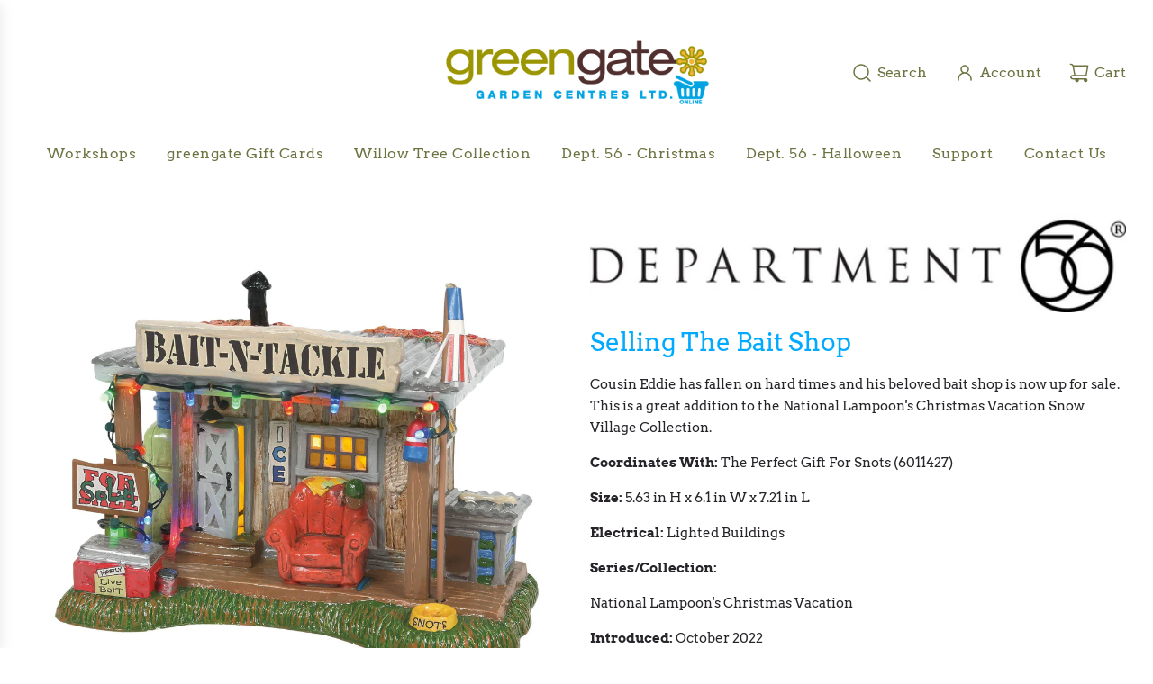

--- FILE ---
content_type: text/html; charset=utf-8
request_url: https://store.greengate.ca/products/d-56-christmas-collectible-xmas-vac-selling-the-bait-shop
body_size: 32056
content:
<!doctype html>
<html class="no-js" lang="en">
<head>
  <!-- Basic page needs ================================================== -->
  <meta charset="utf-8"><meta http-equiv="X-UA-Compatible" content="IE=edge">

  <link rel="preconnect" href="https://cdn.shopify.com" crossorigin><link rel="preconnect" href="https://fonts.shopifycdn.com" crossorigin><link rel="preload" href="//store.greengate.ca/cdn/shop/t/12/assets/theme.min.css?v=52237017988458006661700184157" as="style" />
  <link rel="preload" href="//store.greengate.ca/cdn/shop/t/12/assets/swiper.min.css?v=88091268259482038431700184156" as="style" onload="this.onload=null;this.rel='stylesheet'"/>
  <link rel="preload" href="//store.greengate.ca/cdn/shop/t/12/assets/photoswipe.min.css?v=165459975419098386681700184157" as="style" onload="this.onload=null;this.rel='stylesheet'"/>
  <link rel="preload" href="//store.greengate.ca/cdn/shop/t/12/assets/custom.css?v=102493421877365237651700184156" as="style" onload="this.onload=null;this.rel='stylesheet'"/>

  
  	<link rel="preload" href="//store.greengate.ca/cdn/shop/t/12/assets/animate.min.css?v=68297775102622399721700184157" as="style" onload="this.onload=null;this.rel='stylesheet'"/>
  

  

  
<link rel="preload" as="font" href="//store.greengate.ca/cdn/fonts/arvo/arvo_n4.cf5897c91bef7f76bce9d45a5025155aa004d2c7.woff2" type="font/woff2" crossorigin><link rel="preload" as="font" href="//store.greengate.ca/cdn/fonts/arvo/arvo_n4.cf5897c91bef7f76bce9d45a5025155aa004d2c7.woff2" type="font/woff2" crossorigin><!-- Title and description ================================================== -->
  <title>
    D-56 Collectible: SV Christmas Vacation Selling The Bait Shop &ndash; greengate Garden Centres
  </title>

  
    <meta name="description" content="Selling The Bait Shop Cousin Eddie has fallen on hard times and his beloved bait shop is now up for sale. This is a great addition to the National Lampoon&#39;s Christmas Vacation Snow Village Collection. Coordinates With: The Perfect Gift For Snots (6011427) Size: 5.63 in H x 6.1 in W x 7.21 in L Electrical: Lighted Build">
  

  <!-- Helpers ================================================== -->
  <!-- /snippets/social-meta-tags.liquid -->


<meta property="og:site_name" content="greengate Garden Centres">
<meta property="og:url" content="https://store.greengate.ca/products/d-56-christmas-collectible-xmas-vac-selling-the-bait-shop">
<meta property="og:title" content="D-56 Collectible: SV Christmas Vacation Selling The Bait Shop">
<meta property="og:type" content="product">
<meta property="og:description" content="Selling The Bait Shop Cousin Eddie has fallen on hard times and his beloved bait shop is now up for sale. This is a great addition to the National Lampoon&#39;s Christmas Vacation Snow Village Collection. Coordinates With: The Perfect Gift For Snots (6011427) Size: 5.63 in H x 6.1 in W x 7.21 in L Electrical: Lighted Build">

  <meta property="og:price:amount" content="318.50">
  <meta property="og:price:currency" content="CAD">

<meta property="og:image" content="http://store.greengate.ca/cdn/shop/files/6011426_1024x1024_0f020352-90ef-4d77-b4ae-526e30b3146f.webp?v=1701329467"><meta property="og:image" content="http://store.greengate.ca/cdn/shop/files/6011426_2_1024x1024_6cba2483-efc0-42a6-96ae-be76148ccbcc.webp?v=1701329467"><meta property="og:image" content="http://store.greengate.ca/cdn/shop/files/6011426_1_1024x1024_7bdda64d-d8a1-47c2-ab2d-a7b1b358ef8a.webp?v=1701329467">
<meta property="og:image:alt" content="D-56 Collectible: SV Christmas Vacation Selling The Bait Shop"><meta property="og:image:alt" content="D-56 Collectible: SV Christmas Vacation Selling The Bait Shop"><meta property="og:image:alt" content="D-56 Collectible: SV Christmas Vacation Selling The Bait Shop">
<meta property="og:image:secure_url" content="https://store.greengate.ca/cdn/shop/files/6011426_1024x1024_0f020352-90ef-4d77-b4ae-526e30b3146f.webp?v=1701329467"><meta property="og:image:secure_url" content="https://store.greengate.ca/cdn/shop/files/6011426_2_1024x1024_6cba2483-efc0-42a6-96ae-be76148ccbcc.webp?v=1701329467"><meta property="og:image:secure_url" content="https://store.greengate.ca/cdn/shop/files/6011426_1_1024x1024_7bdda64d-d8a1-47c2-ab2d-a7b1b358ef8a.webp?v=1701329467">


<meta name="twitter:card" content="summary_large_image">
<meta name="twitter:title" content="D-56 Collectible: SV Christmas Vacation Selling The Bait Shop">
<meta name="twitter:description" content="Selling The Bait Shop Cousin Eddie has fallen on hard times and his beloved bait shop is now up for sale. This is a great addition to the National Lampoon&#39;s Christmas Vacation Snow Village Collection. Coordinates With: The Perfect Gift For Snots (6011427) Size: 5.63 in H x 6.1 in W x 7.21 in L Electrical: Lighted Build">

  <link rel="canonical" href="https://store.greengate.ca/products/d-56-christmas-collectible-xmas-vac-selling-the-bait-shop"/>
  <meta name="viewport" content="width=device-width, initial-scale=1, shrink-to-fit=no">
  <meta name="theme-color" content="#20c2e6">

 <!-- CRAZY EGG ================================================== -->
  <script type="text/javascript" src="//script.crazyegg.com/pages/scripts/0036/2905.js" async="async" ></script>
  

  <!-- CSS ================================================== -->
  <style>
/*============================================================================
  #Typography
==============================================================================*/






@font-face {
  font-family: Arvo;
  font-weight: 400;
  font-style: normal;
  font-display: swap;
  src: url("//store.greengate.ca/cdn/fonts/arvo/arvo_n4.cf5897c91bef7f76bce9d45a5025155aa004d2c7.woff2") format("woff2"),
       url("//store.greengate.ca/cdn/fonts/arvo/arvo_n4.1700444de931e038b31bac25071cca458ea16547.woff") format("woff");
}

@font-face {
  font-family: Arvo;
  font-weight: 400;
  font-style: normal;
  font-display: swap;
  src: url("//store.greengate.ca/cdn/fonts/arvo/arvo_n4.cf5897c91bef7f76bce9d45a5025155aa004d2c7.woff2") format("woff2"),
       url("//store.greengate.ca/cdn/fonts/arvo/arvo_n4.1700444de931e038b31bac25071cca458ea16547.woff") format("woff");
}


  @font-face {
  font-family: Arvo;
  font-weight: 700;
  font-style: normal;
  font-display: swap;
  src: url("//store.greengate.ca/cdn/fonts/arvo/arvo_n7.8f3c956fdc29536848b99e4058bb94c0bc6ff549.woff2") format("woff2"),
       url("//store.greengate.ca/cdn/fonts/arvo/arvo_n7.47184f58e3525193269c42cd7e67b9778a00317a.woff") format("woff");
}




  @font-face {
  font-family: Arvo;
  font-weight: 700;
  font-style: normal;
  font-display: swap;
  src: url("//store.greengate.ca/cdn/fonts/arvo/arvo_n7.8f3c956fdc29536848b99e4058bb94c0bc6ff549.woff2") format("woff2"),
       url("//store.greengate.ca/cdn/fonts/arvo/arvo_n7.47184f58e3525193269c42cd7e67b9778a00317a.woff") format("woff");
}




  @font-face {
  font-family: Arvo;
  font-weight: 400;
  font-style: italic;
  font-display: swap;
  src: url("//store.greengate.ca/cdn/fonts/arvo/arvo_i4.d8127b51e6cc2b3be203c5afba45a1844d95ceb5.woff2") format("woff2"),
       url("//store.greengate.ca/cdn/fonts/arvo/arvo_i4.4be28d65a96908a2cecf22de59a141ec7337fa89.woff") format("woff");
}




  @font-face {
  font-family: Arvo;
  font-weight: 700;
  font-style: italic;
  font-display: swap;
  src: url("//store.greengate.ca/cdn/fonts/arvo/arvo_i7.a73955a3590c79e1cab6b631a00eae6de44d08f9.woff2") format("woff2"),
       url("//store.greengate.ca/cdn/fonts/arvo/arvo_i7.cc1c0f2d70931ac3bcbb67c2f96e807a26f9adaf.woff") format("woff");
}






/*============================================================================
  #General Variables
==============================================================================*/

:root {

  --font-weight-normal: 400;
  --font-weight-bold: 700;
  --font-weight-header-bold: 700;

  --header-font-stack: Arvo, serif;
  --header-font-weight: 400;
  --header-font-style: normal;
  --header-text-size: 25;
  --header-text-size-px: 25px;
  --header-mobile-text-size-px: 22px;

  --header-font-case: normal;
  --header-font-size: 16;
  --header-font-size-px: 16px;

  --heading-spacing: 1px;
  --heading-font-case: normal;
  --heading-font-stack: FontDrop;

  --body-font-stack: Arvo, serif;
  --body-font-weight: 400;
  --body-font-style: normal;

  --label-font-stack: Arvo, serif;
  --label-font-weight: 400;
  --label-font-style: normal;
  --label-font-case: uppercase;
  --label-spacing: 0px;

  --navigation-font-stack: , ;
  --navigation-font-weight: ;
  --navigation-font-style: ;

  --base-font-size-int: 15;
  --base-font-size: 15px;

  --body-font-size-12-to-em: 0.8em;
  --body-font-size-14-to-em: 0.93em;
  --body-font-size-16-to-em: 1.07em;
  --body-font-size-18-to-em: 1.2em;
  --body-font-size-20-to-em: 1.33em;
  --body-font-size-22-to-em: 1.47em;
  --body-font-size-24-to-em: 1.6em;
  --body-font-size-28-to-em: 1.87em;
  --body-font-size-36-to-em: 2.4em;

  --sale-badge-color: #aed275;
  --sold-out-badge-color: #9f9f9f;
  --badge-font-color: #ffffff;

  --primary-btn-text-color: #262428;
  --primary-btn-bg-color: #a2ebfb;
  --primary-btn-bg-color-lighten50: #ffffff;
  --primary-btn-bg-color-opacity50: rgba(162, 235, 251, 0.5);
  --primary-btn-bg-hover-color: #6d7341;
  --primary-btn-text-hover-color: #ffffff;

  --button-text-case: none;
  --button-font-size: 14;
  --button-font-size-px: 14px;
  --button-text-spacing-px: 1px;

  --secondary-btn-text-color: #262428;
  --secondary-btn-bg-color: #d7d7d7;
  --secondary-btn-bg-color-lighten: #ffffff;
  --secondary-btn-bg-hover-color: #262428;
  --secondary-btn-bg-text-hover-color: #ffffff;

  
    --alt-btn-border-radius: 0.5rem;
  

  
    --alt-btn-font-style: normal;
    --alt-btn-font-weight: 700;
    

  --text-color: #262428;
  --text-color-lighten5: #333035;
  --text-color-lighten70: #d9d6db;
  --text-color-transparent05: rgba(38, 36, 40, 0.05);
  --text-color-transparent10: rgba(38, 36, 40, 0.1);
  --text-color-transparent15: rgba(38, 36, 40, 0.15);
  --text-color-transparent25: rgba(38, 36, 40, 0.25);
  --text-color-transparent30: rgba(38, 36, 40, 0.3);
  --text-color-transparent5: rgba(38, 36, 40, 0.5);
  --text-color-transparent6: rgba(38, 36, 40, 0.6);
  --text-color-transparent7: rgba(38, 36, 40, 0.7);
  --text-color-transparent8: rgba(38, 36, 40, 0.8);

  
    --heading-xl-font-size: 24px;
    --heading-l-font-size: 22px;
    --subheading-font-size: 16px;
  

  
    --small-body-font-size: 12px;
  

  --link-color: #20c2e6;
  --on-sale-color: #aed275;

  --body-color: #fff;
  --body-color-darken10: #e6e6e6;
  --body-color-transparent00: rgba(255, 255, 255, 0);
  --body-color-transparent90: rgba(255, 255, 255, 0.9);

  --body-secondary-color: #f8f8f8;
  --body-secondary-color-transparent00: rgba(248, 248, 248, 0);
  --body-secondary-color-darken05: #ebebeb;

  --color-primary-background: #fff;
  --color-primary-background-rgb: 255, 255, 255;
  --color-secondary-background: #f8f8f8;

  --cart-background-color: #A7A7A7;

  --border-color: rgba(38, 36, 40, 0.25);
  --link-border-color: rgba(32, 194, 230, 0.5);
  --border-color-darken10: #0d0c0d;

  --header-color: #ffffff;
  --header-color-darken5: #f2f2f2;

  --header-border-color: #ffffff;

  --announcement-text-size: 14px;
  --announcement-text-spacing: 1px;

  --logo-font-size: 18px;

  --overlay-header-text-color: #fff;
  --nav-text-color: #6d7341;
  --nav-text-color-transparent10: rgba(109, 115, 65, 0.1);
  --nav-text-color-transparent30: rgba(109, 115, 65, 0.3);
  --nav-text-hover: #595959;

  --color-scheme-light-background: #fcfcfa;
  --color-scheme-light-background-lighten5: #ffffff;
  --color-scheme-light-text: #414141;
  --color-scheme-light-text-transparent25: rgba(65, 65, 65, 0.25);
  --color-scheme-light-text-transparent50: rgba(65, 65, 65, 0.5);
  --color-scheme-light-text-transparent60: rgba(65, 65, 65, 0.6);

  --color-scheme-feature-background: #c8f3fd;
  --color-scheme-feature-background-lighten5: #e1f8fe;
  --color-scheme-feature-text: #262428;
  --color-scheme-feature-text-transparent25: rgba(38, 36, 40, 0.25);
  --color-scheme-feature-text-transparent50: rgba(38, 36, 40, 0.5);
  --color-scheme-feature-text-transparent60: rgba(38, 36, 40, 0.6);

  --homepage-sections-accent-secondary-color-transparent60: rgba(38, 36, 40, 0.6);

  --color-scheme-dark-background: #ab0000;
  --color-scheme-dark-text: #ffffff;
  --color-scheme-dark-text-transparent25: rgba(255, 255, 255, 0.25);
  --color-scheme-dark-text-transparent50: rgba(255, 255, 255, 0.5);
  --color-scheme-dark-text-transparent60: rgba(255, 255, 255, 0.6);

  --filter-bg-color: rgba(38, 36, 40, 0.1);

  --color-footer-bg: #f4f4f4;
  --color-footer-bg-darken5: #e7e7e7;
  --color-footer-text: #262428;
  --color-footer-text-darken10: #0d0c0d;
  --color-footer-text-transparent25: rgba(38, 36, 40, 0.25);
  --color-footer-border: rgba(38, 36, 40, 0.25);

  --popup-text-color: #262428;
  --popup-border-color: rgba(38, 36, 40, 0.25);
  --popup-text-color-lighten10: #403c43;
  --popup-bg-color: #EFEFEF;

  --menu-drawer-color: #fff;
  --menu-drawer-color-darken5: #f2f2f2;
  --menu-drawer-text-color: #262428;
  --menu-drawer-text-color-transparent10: rgba(38, 36, 40, 0.1);
  --menu-drawer-text-color-transparent30: rgba(38, 36, 40, 0.3);
  --menu-drawer-border-color: rgba(38, 36, 40, 0.25);
  --menu-drawer-text-hover-color: #9f9f9f;

  --cart-drawer-color: #FFFFFF;
  --cart-drawer-text-color: #262428;
  --cart-drawer-text-color-lighten10: #403c43;
  --cart-drawer-border-color: rgba(38, 36, 40, 0.25);

  --fancybox-overlay: url('//store.greengate.ca/cdn/shop/t/12/assets/fancybox_overlay.png?v=61793926319831825281700184158');

  --success-color: #28a745;
  --error-color: #DC3545;
  --warning-color: #EB9247;

  /* Shop Pay Installments variables */
  --color-body: #f8f8f8;
  --color-bg: #f8f8f8;
}
</style>

  <style data-shopify>
    *,
    *::before,
    *::after {
      box-sizing: inherit;
    }

    html {
      box-sizing: border-box;
      background-color: var(--body-color);
      height: 100%;
      margin: 0;
    }

    body {
      background-color: var(--body-color);
      min-height: 100%;
      margin: 0;
      display: grid;
      grid-template-rows: auto auto 1fr auto;
      grid-template-columns: 100%;
      overflow-x: hidden;
    }

    .sr-only {
      position: absolute;
      width: 1px;
      height: 1px;
      padding: 0;
      margin: -1px;
      overflow: hidden;
      clip: rect(0, 0, 0, 0);
      border: 0;
    }

    .sr-only-focusable:active, .sr-only-focusable:focus {
      position: static;
      width: auto;
      height: auto;
      margin: 0;
      overflow: visible;
      clip: auto;
    }
  </style>

  <!-- Header hook for plugins ================================================== -->
  <script>window.performance && window.performance.mark && window.performance.mark('shopify.content_for_header.start');</script><meta name="google-site-verification" content="mesNau9vtz5o1Qj7b0kyvd0ZgRkCJCgEqdWUoq64S4o">
<meta id="shopify-digital-wallet" name="shopify-digital-wallet" content="/18026211/digital_wallets/dialog">
<meta name="shopify-checkout-api-token" content="bfb7340683ddb85e8af8484c88c47508">
<meta id="in-context-paypal-metadata" data-shop-id="18026211" data-venmo-supported="false" data-environment="production" data-locale="en_US" data-paypal-v4="true" data-currency="CAD">
<link rel="alternate" type="application/json+oembed" href="https://store.greengate.ca/products/d-56-christmas-collectible-xmas-vac-selling-the-bait-shop.oembed">
<script async="async" src="/checkouts/internal/preloads.js?locale=en-CA"></script>
<link rel="preconnect" href="https://shop.app" crossorigin="anonymous">
<script async="async" src="https://shop.app/checkouts/internal/preloads.js?locale=en-CA&shop_id=18026211" crossorigin="anonymous"></script>
<script id="shopify-features" type="application/json">{"accessToken":"bfb7340683ddb85e8af8484c88c47508","betas":["rich-media-storefront-analytics"],"domain":"store.greengate.ca","predictiveSearch":true,"shopId":18026211,"locale":"en"}</script>
<script>var Shopify = Shopify || {};
Shopify.shop = "grengate.myshopify.com";
Shopify.locale = "en";
Shopify.currency = {"active":"CAD","rate":"1.0"};
Shopify.country = "CA";
Shopify.theme = {"name":"Updated copy of Updated copy of Flow","id":132283596967,"schema_name":"Flow","schema_version":"35.0.0","theme_store_id":801,"role":"main"};
Shopify.theme.handle = "null";
Shopify.theme.style = {"id":null,"handle":null};
Shopify.cdnHost = "store.greengate.ca/cdn";
Shopify.routes = Shopify.routes || {};
Shopify.routes.root = "/";</script>
<script type="module">!function(o){(o.Shopify=o.Shopify||{}).modules=!0}(window);</script>
<script>!function(o){function n(){var o=[];function n(){o.push(Array.prototype.slice.apply(arguments))}return n.q=o,n}var t=o.Shopify=o.Shopify||{};t.loadFeatures=n(),t.autoloadFeatures=n()}(window);</script>
<script>
  window.ShopifyPay = window.ShopifyPay || {};
  window.ShopifyPay.apiHost = "shop.app\/pay";
  window.ShopifyPay.redirectState = null;
</script>
<script id="shop-js-analytics" type="application/json">{"pageType":"product"}</script>
<script defer="defer" async type="module" src="//store.greengate.ca/cdn/shopifycloud/shop-js/modules/v2/client.init-shop-cart-sync_C5BV16lS.en.esm.js"></script>
<script defer="defer" async type="module" src="//store.greengate.ca/cdn/shopifycloud/shop-js/modules/v2/chunk.common_CygWptCX.esm.js"></script>
<script type="module">
  await import("//store.greengate.ca/cdn/shopifycloud/shop-js/modules/v2/client.init-shop-cart-sync_C5BV16lS.en.esm.js");
await import("//store.greengate.ca/cdn/shopifycloud/shop-js/modules/v2/chunk.common_CygWptCX.esm.js");

  window.Shopify.SignInWithShop?.initShopCartSync?.({"fedCMEnabled":true,"windoidEnabled":true});

</script>
<script defer="defer" async type="module" src="//store.greengate.ca/cdn/shopifycloud/shop-js/modules/v2/client.payment-terms_CZxnsJam.en.esm.js"></script>
<script defer="defer" async type="module" src="//store.greengate.ca/cdn/shopifycloud/shop-js/modules/v2/chunk.common_CygWptCX.esm.js"></script>
<script defer="defer" async type="module" src="//store.greengate.ca/cdn/shopifycloud/shop-js/modules/v2/chunk.modal_D71HUcav.esm.js"></script>
<script type="module">
  await import("//store.greengate.ca/cdn/shopifycloud/shop-js/modules/v2/client.payment-terms_CZxnsJam.en.esm.js");
await import("//store.greengate.ca/cdn/shopifycloud/shop-js/modules/v2/chunk.common_CygWptCX.esm.js");
await import("//store.greengate.ca/cdn/shopifycloud/shop-js/modules/v2/chunk.modal_D71HUcav.esm.js");

  
</script>
<script>
  window.Shopify = window.Shopify || {};
  if (!window.Shopify.featureAssets) window.Shopify.featureAssets = {};
  window.Shopify.featureAssets['shop-js'] = {"shop-cart-sync":["modules/v2/client.shop-cart-sync_ZFArdW7E.en.esm.js","modules/v2/chunk.common_CygWptCX.esm.js"],"init-fed-cm":["modules/v2/client.init-fed-cm_CmiC4vf6.en.esm.js","modules/v2/chunk.common_CygWptCX.esm.js"],"shop-button":["modules/v2/client.shop-button_tlx5R9nI.en.esm.js","modules/v2/chunk.common_CygWptCX.esm.js"],"shop-cash-offers":["modules/v2/client.shop-cash-offers_DOA2yAJr.en.esm.js","modules/v2/chunk.common_CygWptCX.esm.js","modules/v2/chunk.modal_D71HUcav.esm.js"],"init-windoid":["modules/v2/client.init-windoid_sURxWdc1.en.esm.js","modules/v2/chunk.common_CygWptCX.esm.js"],"shop-toast-manager":["modules/v2/client.shop-toast-manager_ClPi3nE9.en.esm.js","modules/v2/chunk.common_CygWptCX.esm.js"],"init-shop-email-lookup-coordinator":["modules/v2/client.init-shop-email-lookup-coordinator_B8hsDcYM.en.esm.js","modules/v2/chunk.common_CygWptCX.esm.js"],"init-shop-cart-sync":["modules/v2/client.init-shop-cart-sync_C5BV16lS.en.esm.js","modules/v2/chunk.common_CygWptCX.esm.js"],"avatar":["modules/v2/client.avatar_BTnouDA3.en.esm.js"],"pay-button":["modules/v2/client.pay-button_FdsNuTd3.en.esm.js","modules/v2/chunk.common_CygWptCX.esm.js"],"init-customer-accounts":["modules/v2/client.init-customer-accounts_DxDtT_ad.en.esm.js","modules/v2/client.shop-login-button_C5VAVYt1.en.esm.js","modules/v2/chunk.common_CygWptCX.esm.js","modules/v2/chunk.modal_D71HUcav.esm.js"],"init-shop-for-new-customer-accounts":["modules/v2/client.init-shop-for-new-customer-accounts_ChsxoAhi.en.esm.js","modules/v2/client.shop-login-button_C5VAVYt1.en.esm.js","modules/v2/chunk.common_CygWptCX.esm.js","modules/v2/chunk.modal_D71HUcav.esm.js"],"shop-login-button":["modules/v2/client.shop-login-button_C5VAVYt1.en.esm.js","modules/v2/chunk.common_CygWptCX.esm.js","modules/v2/chunk.modal_D71HUcav.esm.js"],"init-customer-accounts-sign-up":["modules/v2/client.init-customer-accounts-sign-up_CPSyQ0Tj.en.esm.js","modules/v2/client.shop-login-button_C5VAVYt1.en.esm.js","modules/v2/chunk.common_CygWptCX.esm.js","modules/v2/chunk.modal_D71HUcav.esm.js"],"shop-follow-button":["modules/v2/client.shop-follow-button_Cva4Ekp9.en.esm.js","modules/v2/chunk.common_CygWptCX.esm.js","modules/v2/chunk.modal_D71HUcav.esm.js"],"checkout-modal":["modules/v2/client.checkout-modal_BPM8l0SH.en.esm.js","modules/v2/chunk.common_CygWptCX.esm.js","modules/v2/chunk.modal_D71HUcav.esm.js"],"lead-capture":["modules/v2/client.lead-capture_Bi8yE_yS.en.esm.js","modules/v2/chunk.common_CygWptCX.esm.js","modules/v2/chunk.modal_D71HUcav.esm.js"],"shop-login":["modules/v2/client.shop-login_D6lNrXab.en.esm.js","modules/v2/chunk.common_CygWptCX.esm.js","modules/v2/chunk.modal_D71HUcav.esm.js"],"payment-terms":["modules/v2/client.payment-terms_CZxnsJam.en.esm.js","modules/v2/chunk.common_CygWptCX.esm.js","modules/v2/chunk.modal_D71HUcav.esm.js"]};
</script>
<script>(function() {
  var isLoaded = false;
  function asyncLoad() {
    if (isLoaded) return;
    isLoaded = true;
    var urls = ["https:\/\/cdn-stamped-io.azureedge.net\/files\/shopify.v2.min.js?shop=grengate.myshopify.com","https:\/\/trust.conversionbear.com\/script?app=trust_badge\u0026shop=grengate.myshopify.com"];
    for (var i = 0; i < urls.length; i++) {
      var s = document.createElement('script');
      s.type = 'text/javascript';
      s.async = true;
      s.src = urls[i];
      var x = document.getElementsByTagName('script')[0];
      x.parentNode.insertBefore(s, x);
    }
  };
  if(window.attachEvent) {
    window.attachEvent('onload', asyncLoad);
  } else {
    window.addEventListener('load', asyncLoad, false);
  }
})();</script>
<script id="__st">var __st={"a":18026211,"offset":-25200,"reqid":"81d68ed0-066a-4385-806b-5a88b0e89793-1768785734","pageurl":"store.greengate.ca\/products\/d-56-christmas-collectible-xmas-vac-selling-the-bait-shop","u":"644befe2e847","p":"product","rtyp":"product","rid":7766210740391};</script>
<script>window.ShopifyPaypalV4VisibilityTracking = true;</script>
<script id="captcha-bootstrap">!function(){'use strict';const t='contact',e='account',n='new_comment',o=[[t,t],['blogs',n],['comments',n],[t,'customer']],c=[[e,'customer_login'],[e,'guest_login'],[e,'recover_customer_password'],[e,'create_customer']],r=t=>t.map((([t,e])=>`form[action*='/${t}']:not([data-nocaptcha='true']) input[name='form_type'][value='${e}']`)).join(','),a=t=>()=>t?[...document.querySelectorAll(t)].map((t=>t.form)):[];function s(){const t=[...o],e=r(t);return a(e)}const i='password',u='form_key',d=['recaptcha-v3-token','g-recaptcha-response','h-captcha-response',i],f=()=>{try{return window.sessionStorage}catch{return}},m='__shopify_v',_=t=>t.elements[u];function p(t,e,n=!1){try{const o=window.sessionStorage,c=JSON.parse(o.getItem(e)),{data:r}=function(t){const{data:e,action:n}=t;return t[m]||n?{data:e,action:n}:{data:t,action:n}}(c);for(const[e,n]of Object.entries(r))t.elements[e]&&(t.elements[e].value=n);n&&o.removeItem(e)}catch(o){console.error('form repopulation failed',{error:o})}}const l='form_type',E='cptcha';function T(t){t.dataset[E]=!0}const w=window,h=w.document,L='Shopify',v='ce_forms',y='captcha';let A=!1;((t,e)=>{const n=(g='f06e6c50-85a8-45c8-87d0-21a2b65856fe',I='https://cdn.shopify.com/shopifycloud/storefront-forms-hcaptcha/ce_storefront_forms_captcha_hcaptcha.v1.5.2.iife.js',D={infoText:'Protected by hCaptcha',privacyText:'Privacy',termsText:'Terms'},(t,e,n)=>{const o=w[L][v],c=o.bindForm;if(c)return c(t,g,e,D).then(n);var r;o.q.push([[t,g,e,D],n]),r=I,A||(h.body.append(Object.assign(h.createElement('script'),{id:'captcha-provider',async:!0,src:r})),A=!0)});var g,I,D;w[L]=w[L]||{},w[L][v]=w[L][v]||{},w[L][v].q=[],w[L][y]=w[L][y]||{},w[L][y].protect=function(t,e){n(t,void 0,e),T(t)},Object.freeze(w[L][y]),function(t,e,n,w,h,L){const[v,y,A,g]=function(t,e,n){const i=e?o:[],u=t?c:[],d=[...i,...u],f=r(d),m=r(i),_=r(d.filter((([t,e])=>n.includes(e))));return[a(f),a(m),a(_),s()]}(w,h,L),I=t=>{const e=t.target;return e instanceof HTMLFormElement?e:e&&e.form},D=t=>v().includes(t);t.addEventListener('submit',(t=>{const e=I(t);if(!e)return;const n=D(e)&&!e.dataset.hcaptchaBound&&!e.dataset.recaptchaBound,o=_(e),c=g().includes(e)&&(!o||!o.value);(n||c)&&t.preventDefault(),c&&!n&&(function(t){try{if(!f())return;!function(t){const e=f();if(!e)return;const n=_(t);if(!n)return;const o=n.value;o&&e.removeItem(o)}(t);const e=Array.from(Array(32),(()=>Math.random().toString(36)[2])).join('');!function(t,e){_(t)||t.append(Object.assign(document.createElement('input'),{type:'hidden',name:u})),t.elements[u].value=e}(t,e),function(t,e){const n=f();if(!n)return;const o=[...t.querySelectorAll(`input[type='${i}']`)].map((({name:t})=>t)),c=[...d,...o],r={};for(const[a,s]of new FormData(t).entries())c.includes(a)||(r[a]=s);n.setItem(e,JSON.stringify({[m]:1,action:t.action,data:r}))}(t,e)}catch(e){console.error('failed to persist form',e)}}(e),e.submit())}));const S=(t,e)=>{t&&!t.dataset[E]&&(n(t,e.some((e=>e===t))),T(t))};for(const o of['focusin','change'])t.addEventListener(o,(t=>{const e=I(t);D(e)&&S(e,y())}));const B=e.get('form_key'),M=e.get(l),P=B&&M;t.addEventListener('DOMContentLoaded',(()=>{const t=y();if(P)for(const e of t)e.elements[l].value===M&&p(e,B);[...new Set([...A(),...v().filter((t=>'true'===t.dataset.shopifyCaptcha))])].forEach((e=>S(e,t)))}))}(h,new URLSearchParams(w.location.search),n,t,e,['guest_login'])})(!0,!0)}();</script>
<script integrity="sha256-4kQ18oKyAcykRKYeNunJcIwy7WH5gtpwJnB7kiuLZ1E=" data-source-attribution="shopify.loadfeatures" defer="defer" src="//store.greengate.ca/cdn/shopifycloud/storefront/assets/storefront/load_feature-a0a9edcb.js" crossorigin="anonymous"></script>
<script crossorigin="anonymous" defer="defer" src="//store.greengate.ca/cdn/shopifycloud/storefront/assets/shopify_pay/storefront-65b4c6d7.js?v=20250812"></script>
<script data-source-attribution="shopify.dynamic_checkout.dynamic.init">var Shopify=Shopify||{};Shopify.PaymentButton=Shopify.PaymentButton||{isStorefrontPortableWallets:!0,init:function(){window.Shopify.PaymentButton.init=function(){};var t=document.createElement("script");t.src="https://store.greengate.ca/cdn/shopifycloud/portable-wallets/latest/portable-wallets.en.js",t.type="module",document.head.appendChild(t)}};
</script>
<script data-source-attribution="shopify.dynamic_checkout.buyer_consent">
  function portableWalletsHideBuyerConsent(e){var t=document.getElementById("shopify-buyer-consent"),n=document.getElementById("shopify-subscription-policy-button");t&&n&&(t.classList.add("hidden"),t.setAttribute("aria-hidden","true"),n.removeEventListener("click",e))}function portableWalletsShowBuyerConsent(e){var t=document.getElementById("shopify-buyer-consent"),n=document.getElementById("shopify-subscription-policy-button");t&&n&&(t.classList.remove("hidden"),t.removeAttribute("aria-hidden"),n.addEventListener("click",e))}window.Shopify?.PaymentButton&&(window.Shopify.PaymentButton.hideBuyerConsent=portableWalletsHideBuyerConsent,window.Shopify.PaymentButton.showBuyerConsent=portableWalletsShowBuyerConsent);
</script>
<script data-source-attribution="shopify.dynamic_checkout.cart.bootstrap">document.addEventListener("DOMContentLoaded",(function(){function t(){return document.querySelector("shopify-accelerated-checkout-cart, shopify-accelerated-checkout")}if(t())Shopify.PaymentButton.init();else{new MutationObserver((function(e,n){t()&&(Shopify.PaymentButton.init(),n.disconnect())})).observe(document.body,{childList:!0,subtree:!0})}}));
</script>
<link id="shopify-accelerated-checkout-styles" rel="stylesheet" media="screen" href="https://store.greengate.ca/cdn/shopifycloud/portable-wallets/latest/accelerated-checkout-backwards-compat.css" crossorigin="anonymous">
<style id="shopify-accelerated-checkout-cart">
        #shopify-buyer-consent {
  margin-top: 1em;
  display: inline-block;
  width: 100%;
}

#shopify-buyer-consent.hidden {
  display: none;
}

#shopify-subscription-policy-button {
  background: none;
  border: none;
  padding: 0;
  text-decoration: underline;
  font-size: inherit;
  cursor: pointer;
}

#shopify-subscription-policy-button::before {
  box-shadow: none;
}

      </style>

<script>window.performance && window.performance.mark && window.performance.mark('shopify.content_for_header.end');</script>

  <script type="text/javascript">
		window.wetheme = {
			name: 'Flow',
			webcomponentRegistry: {
        registry: {},
				checkScriptLoaded: function(key) {
					return window.wetheme.webcomponentRegistry.registry[key] ? true : false
				},
        register: function(registration) {
            if(!window.wetheme.webcomponentRegistry.checkScriptLoaded(registration.key)) {
              window.wetheme.webcomponentRegistry.registry[registration.key] = registration
            }
        }
      }
    };
	</script>

  

  

  <script>document.documentElement.className = document.documentElement.className.replace('no-js', 'js');</script>
<!-- BEGIN app block: shopify://apps/klaviyo-email-marketing-sms/blocks/klaviyo-onsite-embed/2632fe16-c075-4321-a88b-50b567f42507 -->












  <script async src="https://static.klaviyo.com/onsite/js/RhhZF2/klaviyo.js?company_id=RhhZF2"></script>
  <script>!function(){if(!window.klaviyo){window._klOnsite=window._klOnsite||[];try{window.klaviyo=new Proxy({},{get:function(n,i){return"push"===i?function(){var n;(n=window._klOnsite).push.apply(n,arguments)}:function(){for(var n=arguments.length,o=new Array(n),w=0;w<n;w++)o[w]=arguments[w];var t="function"==typeof o[o.length-1]?o.pop():void 0,e=new Promise((function(n){window._klOnsite.push([i].concat(o,[function(i){t&&t(i),n(i)}]))}));return e}}})}catch(n){window.klaviyo=window.klaviyo||[],window.klaviyo.push=function(){var n;(n=window._klOnsite).push.apply(n,arguments)}}}}();</script>

  
    <script id="viewed_product">
      if (item == null) {
        var _learnq = _learnq || [];

        var MetafieldReviews = null
        var MetafieldYotpoRating = null
        var MetafieldYotpoCount = null
        var MetafieldLooxRating = null
        var MetafieldLooxCount = null
        var okendoProduct = null
        var okendoProductReviewCount = null
        var okendoProductReviewAverageValue = null
        try {
          // The following fields are used for Customer Hub recently viewed in order to add reviews.
          // This information is not part of __kla_viewed. Instead, it is part of __kla_viewed_reviewed_items
          MetafieldReviews = {};
          MetafieldYotpoRating = null
          MetafieldYotpoCount = null
          MetafieldLooxRating = null
          MetafieldLooxCount = null

          okendoProduct = null
          // If the okendo metafield is not legacy, it will error, which then requires the new json formatted data
          if (okendoProduct && 'error' in okendoProduct) {
            okendoProduct = null
          }
          okendoProductReviewCount = okendoProduct ? okendoProduct.reviewCount : null
          okendoProductReviewAverageValue = okendoProduct ? okendoProduct.reviewAverageValue : null
        } catch (error) {
          console.error('Error in Klaviyo onsite reviews tracking:', error);
        }

        var item = {
          Name: "D-56 Collectible: SV Christmas Vacation Selling The Bait Shop",
          ProductID: 7766210740391,
          Categories: ["Department 56® Christmas Collectibles","National Lampoon's Christmas Vacation Series","The Original Snow Village Collection"],
          ImageURL: "https://store.greengate.ca/cdn/shop/files/6011426_1024x1024_0f020352-90ef-4d77-b4ae-526e30b3146f_grande.webp?v=1701329467",
          URL: "https://store.greengate.ca/products/d-56-christmas-collectible-xmas-vac-selling-the-bait-shop",
          Brand: "D-56",
          Price: "$318.50",
          Value: "318.50",
          CompareAtPrice: "$0.00"
        };
        _learnq.push(['track', 'Viewed Product', item]);
        _learnq.push(['trackViewedItem', {
          Title: item.Name,
          ItemId: item.ProductID,
          Categories: item.Categories,
          ImageUrl: item.ImageURL,
          Url: item.URL,
          Metadata: {
            Brand: item.Brand,
            Price: item.Price,
            Value: item.Value,
            CompareAtPrice: item.CompareAtPrice
          },
          metafields:{
            reviews: MetafieldReviews,
            yotpo:{
              rating: MetafieldYotpoRating,
              count: MetafieldYotpoCount,
            },
            loox:{
              rating: MetafieldLooxRating,
              count: MetafieldLooxCount,
            },
            okendo: {
              rating: okendoProductReviewAverageValue,
              count: okendoProductReviewCount,
            }
          }
        }]);
      }
    </script>
  




  <script>
    window.klaviyoReviewsProductDesignMode = false
  </script>







<!-- END app block --><link href="https://monorail-edge.shopifysvc.com" rel="dns-prefetch">
<script>(function(){if ("sendBeacon" in navigator && "performance" in window) {try {var session_token_from_headers = performance.getEntriesByType('navigation')[0].serverTiming.find(x => x.name == '_s').description;} catch {var session_token_from_headers = undefined;}var session_cookie_matches = document.cookie.match(/_shopify_s=([^;]*)/);var session_token_from_cookie = session_cookie_matches && session_cookie_matches.length === 2 ? session_cookie_matches[1] : "";var session_token = session_token_from_headers || session_token_from_cookie || "";function handle_abandonment_event(e) {var entries = performance.getEntries().filter(function(entry) {return /monorail-edge.shopifysvc.com/.test(entry.name);});if (!window.abandonment_tracked && entries.length === 0) {window.abandonment_tracked = true;var currentMs = Date.now();var navigation_start = performance.timing.navigationStart;var payload = {shop_id: 18026211,url: window.location.href,navigation_start,duration: currentMs - navigation_start,session_token,page_type: "product"};window.navigator.sendBeacon("https://monorail-edge.shopifysvc.com/v1/produce", JSON.stringify({schema_id: "online_store_buyer_site_abandonment/1.1",payload: payload,metadata: {event_created_at_ms: currentMs,event_sent_at_ms: currentMs}}));}}window.addEventListener('pagehide', handle_abandonment_event);}}());</script>
<script id="web-pixels-manager-setup">(function e(e,d,r,n,o){if(void 0===o&&(o={}),!Boolean(null===(a=null===(i=window.Shopify)||void 0===i?void 0:i.analytics)||void 0===a?void 0:a.replayQueue)){var i,a;window.Shopify=window.Shopify||{};var t=window.Shopify;t.analytics=t.analytics||{};var s=t.analytics;s.replayQueue=[],s.publish=function(e,d,r){return s.replayQueue.push([e,d,r]),!0};try{self.performance.mark("wpm:start")}catch(e){}var l=function(){var e={modern:/Edge?\/(1{2}[4-9]|1[2-9]\d|[2-9]\d{2}|\d{4,})\.\d+(\.\d+|)|Firefox\/(1{2}[4-9]|1[2-9]\d|[2-9]\d{2}|\d{4,})\.\d+(\.\d+|)|Chrom(ium|e)\/(9{2}|\d{3,})\.\d+(\.\d+|)|(Maci|X1{2}).+ Version\/(15\.\d+|(1[6-9]|[2-9]\d|\d{3,})\.\d+)([,.]\d+|)( \(\w+\)|)( Mobile\/\w+|) Safari\/|Chrome.+OPR\/(9{2}|\d{3,})\.\d+\.\d+|(CPU[ +]OS|iPhone[ +]OS|CPU[ +]iPhone|CPU IPhone OS|CPU iPad OS)[ +]+(15[._]\d+|(1[6-9]|[2-9]\d|\d{3,})[._]\d+)([._]\d+|)|Android:?[ /-](13[3-9]|1[4-9]\d|[2-9]\d{2}|\d{4,})(\.\d+|)(\.\d+|)|Android.+Firefox\/(13[5-9]|1[4-9]\d|[2-9]\d{2}|\d{4,})\.\d+(\.\d+|)|Android.+Chrom(ium|e)\/(13[3-9]|1[4-9]\d|[2-9]\d{2}|\d{4,})\.\d+(\.\d+|)|SamsungBrowser\/([2-9]\d|\d{3,})\.\d+/,legacy:/Edge?\/(1[6-9]|[2-9]\d|\d{3,})\.\d+(\.\d+|)|Firefox\/(5[4-9]|[6-9]\d|\d{3,})\.\d+(\.\d+|)|Chrom(ium|e)\/(5[1-9]|[6-9]\d|\d{3,})\.\d+(\.\d+|)([\d.]+$|.*Safari\/(?![\d.]+ Edge\/[\d.]+$))|(Maci|X1{2}).+ Version\/(10\.\d+|(1[1-9]|[2-9]\d|\d{3,})\.\d+)([,.]\d+|)( \(\w+\)|)( Mobile\/\w+|) Safari\/|Chrome.+OPR\/(3[89]|[4-9]\d|\d{3,})\.\d+\.\d+|(CPU[ +]OS|iPhone[ +]OS|CPU[ +]iPhone|CPU IPhone OS|CPU iPad OS)[ +]+(10[._]\d+|(1[1-9]|[2-9]\d|\d{3,})[._]\d+)([._]\d+|)|Android:?[ /-](13[3-9]|1[4-9]\d|[2-9]\d{2}|\d{4,})(\.\d+|)(\.\d+|)|Mobile Safari.+OPR\/([89]\d|\d{3,})\.\d+\.\d+|Android.+Firefox\/(13[5-9]|1[4-9]\d|[2-9]\d{2}|\d{4,})\.\d+(\.\d+|)|Android.+Chrom(ium|e)\/(13[3-9]|1[4-9]\d|[2-9]\d{2}|\d{4,})\.\d+(\.\d+|)|Android.+(UC? ?Browser|UCWEB|U3)[ /]?(15\.([5-9]|\d{2,})|(1[6-9]|[2-9]\d|\d{3,})\.\d+)\.\d+|SamsungBrowser\/(5\.\d+|([6-9]|\d{2,})\.\d+)|Android.+MQ{2}Browser\/(14(\.(9|\d{2,})|)|(1[5-9]|[2-9]\d|\d{3,})(\.\d+|))(\.\d+|)|K[Aa][Ii]OS\/(3\.\d+|([4-9]|\d{2,})\.\d+)(\.\d+|)/},d=e.modern,r=e.legacy,n=navigator.userAgent;return n.match(d)?"modern":n.match(r)?"legacy":"unknown"}(),u="modern"===l?"modern":"legacy",c=(null!=n?n:{modern:"",legacy:""})[u],f=function(e){return[e.baseUrl,"/wpm","/b",e.hashVersion,"modern"===e.buildTarget?"m":"l",".js"].join("")}({baseUrl:d,hashVersion:r,buildTarget:u}),m=function(e){var d=e.version,r=e.bundleTarget,n=e.surface,o=e.pageUrl,i=e.monorailEndpoint;return{emit:function(e){var a=e.status,t=e.errorMsg,s=(new Date).getTime(),l=JSON.stringify({metadata:{event_sent_at_ms:s},events:[{schema_id:"web_pixels_manager_load/3.1",payload:{version:d,bundle_target:r,page_url:o,status:a,surface:n,error_msg:t},metadata:{event_created_at_ms:s}}]});if(!i)return console&&console.warn&&console.warn("[Web Pixels Manager] No Monorail endpoint provided, skipping logging."),!1;try{return self.navigator.sendBeacon.bind(self.navigator)(i,l)}catch(e){}var u=new XMLHttpRequest;try{return u.open("POST",i,!0),u.setRequestHeader("Content-Type","text/plain"),u.send(l),!0}catch(e){return console&&console.warn&&console.warn("[Web Pixels Manager] Got an unhandled error while logging to Monorail."),!1}}}}({version:r,bundleTarget:l,surface:e.surface,pageUrl:self.location.href,monorailEndpoint:e.monorailEndpoint});try{o.browserTarget=l,function(e){var d=e.src,r=e.async,n=void 0===r||r,o=e.onload,i=e.onerror,a=e.sri,t=e.scriptDataAttributes,s=void 0===t?{}:t,l=document.createElement("script"),u=document.querySelector("head"),c=document.querySelector("body");if(l.async=n,l.src=d,a&&(l.integrity=a,l.crossOrigin="anonymous"),s)for(var f in s)if(Object.prototype.hasOwnProperty.call(s,f))try{l.dataset[f]=s[f]}catch(e){}if(o&&l.addEventListener("load",o),i&&l.addEventListener("error",i),u)u.appendChild(l);else{if(!c)throw new Error("Did not find a head or body element to append the script");c.appendChild(l)}}({src:f,async:!0,onload:function(){if(!function(){var e,d;return Boolean(null===(d=null===(e=window.Shopify)||void 0===e?void 0:e.analytics)||void 0===d?void 0:d.initialized)}()){var d=window.webPixelsManager.init(e)||void 0;if(d){var r=window.Shopify.analytics;r.replayQueue.forEach((function(e){var r=e[0],n=e[1],o=e[2];d.publishCustomEvent(r,n,o)})),r.replayQueue=[],r.publish=d.publishCustomEvent,r.visitor=d.visitor,r.initialized=!0}}},onerror:function(){return m.emit({status:"failed",errorMsg:"".concat(f," has failed to load")})},sri:function(e){var d=/^sha384-[A-Za-z0-9+/=]+$/;return"string"==typeof e&&d.test(e)}(c)?c:"",scriptDataAttributes:o}),m.emit({status:"loading"})}catch(e){m.emit({status:"failed",errorMsg:(null==e?void 0:e.message)||"Unknown error"})}}})({shopId: 18026211,storefrontBaseUrl: "https://store.greengate.ca",extensionsBaseUrl: "https://extensions.shopifycdn.com/cdn/shopifycloud/web-pixels-manager",monorailEndpoint: "https://monorail-edge.shopifysvc.com/unstable/produce_batch",surface: "storefront-renderer",enabledBetaFlags: ["2dca8a86"],webPixelsConfigList: [{"id":"1530593447","configuration":"{\"accountID\":\"RhhZF2\",\"webPixelConfig\":\"eyJlbmFibGVBZGRlZFRvQ2FydEV2ZW50cyI6IHRydWV9\"}","eventPayloadVersion":"v1","runtimeContext":"STRICT","scriptVersion":"524f6c1ee37bacdca7657a665bdca589","type":"APP","apiClientId":123074,"privacyPurposes":["ANALYTICS","MARKETING"],"dataSharingAdjustments":{"protectedCustomerApprovalScopes":["read_customer_address","read_customer_email","read_customer_name","read_customer_personal_data","read_customer_phone"]}},{"id":"621052071","configuration":"{\"config\":\"{\\\"pixel_id\\\":\\\"G-W19BR45C92\\\",\\\"target_country\\\":\\\"CA\\\",\\\"gtag_events\\\":[{\\\"type\\\":\\\"begin_checkout\\\",\\\"action_label\\\":\\\"G-W19BR45C92\\\"},{\\\"type\\\":\\\"search\\\",\\\"action_label\\\":\\\"G-W19BR45C92\\\"},{\\\"type\\\":\\\"view_item\\\",\\\"action_label\\\":[\\\"G-W19BR45C92\\\",\\\"MC-SR8ZQN14BG\\\"]},{\\\"type\\\":\\\"purchase\\\",\\\"action_label\\\":[\\\"G-W19BR45C92\\\",\\\"MC-SR8ZQN14BG\\\"]},{\\\"type\\\":\\\"page_view\\\",\\\"action_label\\\":[\\\"G-W19BR45C92\\\",\\\"MC-SR8ZQN14BG\\\"]},{\\\"type\\\":\\\"add_payment_info\\\",\\\"action_label\\\":\\\"G-W19BR45C92\\\"},{\\\"type\\\":\\\"add_to_cart\\\",\\\"action_label\\\":\\\"G-W19BR45C92\\\"}],\\\"enable_monitoring_mode\\\":false}\"}","eventPayloadVersion":"v1","runtimeContext":"OPEN","scriptVersion":"b2a88bafab3e21179ed38636efcd8a93","type":"APP","apiClientId":1780363,"privacyPurposes":[],"dataSharingAdjustments":{"protectedCustomerApprovalScopes":["read_customer_address","read_customer_email","read_customer_name","read_customer_personal_data","read_customer_phone"]}},{"id":"60293287","eventPayloadVersion":"v1","runtimeContext":"LAX","scriptVersion":"1","type":"CUSTOM","privacyPurposes":["MARKETING"],"name":"Meta pixel (migrated)"},{"id":"shopify-app-pixel","configuration":"{}","eventPayloadVersion":"v1","runtimeContext":"STRICT","scriptVersion":"0450","apiClientId":"shopify-pixel","type":"APP","privacyPurposes":["ANALYTICS","MARKETING"]},{"id":"shopify-custom-pixel","eventPayloadVersion":"v1","runtimeContext":"LAX","scriptVersion":"0450","apiClientId":"shopify-pixel","type":"CUSTOM","privacyPurposes":["ANALYTICS","MARKETING"]}],isMerchantRequest: false,initData: {"shop":{"name":"greengate Garden Centres","paymentSettings":{"currencyCode":"CAD"},"myshopifyDomain":"grengate.myshopify.com","countryCode":"CA","storefrontUrl":"https:\/\/store.greengate.ca"},"customer":null,"cart":null,"checkout":null,"productVariants":[{"price":{"amount":318.5,"currencyCode":"CAD"},"product":{"title":"D-56 Collectible: SV Christmas Vacation Selling The Bait Shop","vendor":"D-56","id":"7766210740391","untranslatedTitle":"D-56 Collectible: SV Christmas Vacation Selling The Bait Shop","url":"\/products\/d-56-christmas-collectible-xmas-vac-selling-the-bait-shop","type":"statuette"},"id":"43636911964327","image":{"src":"\/\/store.greengate.ca\/cdn\/shop\/files\/6011426_1024x1024_0f020352-90ef-4d77-b4ae-526e30b3146f.webp?v=1701329467"},"sku":"6011426","title":"Default Title","untranslatedTitle":"Default Title"}],"purchasingCompany":null},},"https://store.greengate.ca/cdn","fcfee988w5aeb613cpc8e4bc33m6693e112",{"modern":"","legacy":""},{"shopId":"18026211","storefrontBaseUrl":"https:\/\/store.greengate.ca","extensionBaseUrl":"https:\/\/extensions.shopifycdn.com\/cdn\/shopifycloud\/web-pixels-manager","surface":"storefront-renderer","enabledBetaFlags":"[\"2dca8a86\"]","isMerchantRequest":"false","hashVersion":"fcfee988w5aeb613cpc8e4bc33m6693e112","publish":"custom","events":"[[\"page_viewed\",{}],[\"product_viewed\",{\"productVariant\":{\"price\":{\"amount\":318.5,\"currencyCode\":\"CAD\"},\"product\":{\"title\":\"D-56 Collectible: SV Christmas Vacation Selling The Bait Shop\",\"vendor\":\"D-56\",\"id\":\"7766210740391\",\"untranslatedTitle\":\"D-56 Collectible: SV Christmas Vacation Selling The Bait Shop\",\"url\":\"\/products\/d-56-christmas-collectible-xmas-vac-selling-the-bait-shop\",\"type\":\"statuette\"},\"id\":\"43636911964327\",\"image\":{\"src\":\"\/\/store.greengate.ca\/cdn\/shop\/files\/6011426_1024x1024_0f020352-90ef-4d77-b4ae-526e30b3146f.webp?v=1701329467\"},\"sku\":\"6011426\",\"title\":\"Default Title\",\"untranslatedTitle\":\"Default Title\"}}]]"});</script><script>
  window.ShopifyAnalytics = window.ShopifyAnalytics || {};
  window.ShopifyAnalytics.meta = window.ShopifyAnalytics.meta || {};
  window.ShopifyAnalytics.meta.currency = 'CAD';
  var meta = {"product":{"id":7766210740391,"gid":"gid:\/\/shopify\/Product\/7766210740391","vendor":"D-56","type":"statuette","handle":"d-56-christmas-collectible-xmas-vac-selling-the-bait-shop","variants":[{"id":43636911964327,"price":31850,"name":"D-56 Collectible: SV Christmas Vacation Selling The Bait Shop","public_title":null,"sku":"6011426"}],"remote":false},"page":{"pageType":"product","resourceType":"product","resourceId":7766210740391,"requestId":"81d68ed0-066a-4385-806b-5a88b0e89793-1768785734"}};
  for (var attr in meta) {
    window.ShopifyAnalytics.meta[attr] = meta[attr];
  }
</script>
<script class="analytics">
  (function () {
    var customDocumentWrite = function(content) {
      var jquery = null;

      if (window.jQuery) {
        jquery = window.jQuery;
      } else if (window.Checkout && window.Checkout.$) {
        jquery = window.Checkout.$;
      }

      if (jquery) {
        jquery('body').append(content);
      }
    };

    var hasLoggedConversion = function(token) {
      if (token) {
        return document.cookie.indexOf('loggedConversion=' + token) !== -1;
      }
      return false;
    }

    var setCookieIfConversion = function(token) {
      if (token) {
        var twoMonthsFromNow = new Date(Date.now());
        twoMonthsFromNow.setMonth(twoMonthsFromNow.getMonth() + 2);

        document.cookie = 'loggedConversion=' + token + '; expires=' + twoMonthsFromNow;
      }
    }

    var trekkie = window.ShopifyAnalytics.lib = window.trekkie = window.trekkie || [];
    if (trekkie.integrations) {
      return;
    }
    trekkie.methods = [
      'identify',
      'page',
      'ready',
      'track',
      'trackForm',
      'trackLink'
    ];
    trekkie.factory = function(method) {
      return function() {
        var args = Array.prototype.slice.call(arguments);
        args.unshift(method);
        trekkie.push(args);
        return trekkie;
      };
    };
    for (var i = 0; i < trekkie.methods.length; i++) {
      var key = trekkie.methods[i];
      trekkie[key] = trekkie.factory(key);
    }
    trekkie.load = function(config) {
      trekkie.config = config || {};
      trekkie.config.initialDocumentCookie = document.cookie;
      var first = document.getElementsByTagName('script')[0];
      var script = document.createElement('script');
      script.type = 'text/javascript';
      script.onerror = function(e) {
        var scriptFallback = document.createElement('script');
        scriptFallback.type = 'text/javascript';
        scriptFallback.onerror = function(error) {
                var Monorail = {
      produce: function produce(monorailDomain, schemaId, payload) {
        var currentMs = new Date().getTime();
        var event = {
          schema_id: schemaId,
          payload: payload,
          metadata: {
            event_created_at_ms: currentMs,
            event_sent_at_ms: currentMs
          }
        };
        return Monorail.sendRequest("https://" + monorailDomain + "/v1/produce", JSON.stringify(event));
      },
      sendRequest: function sendRequest(endpointUrl, payload) {
        // Try the sendBeacon API
        if (window && window.navigator && typeof window.navigator.sendBeacon === 'function' && typeof window.Blob === 'function' && !Monorail.isIos12()) {
          var blobData = new window.Blob([payload], {
            type: 'text/plain'
          });

          if (window.navigator.sendBeacon(endpointUrl, blobData)) {
            return true;
          } // sendBeacon was not successful

        } // XHR beacon

        var xhr = new XMLHttpRequest();

        try {
          xhr.open('POST', endpointUrl);
          xhr.setRequestHeader('Content-Type', 'text/plain');
          xhr.send(payload);
        } catch (e) {
          console.log(e);
        }

        return false;
      },
      isIos12: function isIos12() {
        return window.navigator.userAgent.lastIndexOf('iPhone; CPU iPhone OS 12_') !== -1 || window.navigator.userAgent.lastIndexOf('iPad; CPU OS 12_') !== -1;
      }
    };
    Monorail.produce('monorail-edge.shopifysvc.com',
      'trekkie_storefront_load_errors/1.1',
      {shop_id: 18026211,
      theme_id: 132283596967,
      app_name: "storefront",
      context_url: window.location.href,
      source_url: "//store.greengate.ca/cdn/s/trekkie.storefront.cd680fe47e6c39ca5d5df5f0a32d569bc48c0f27.min.js"});

        };
        scriptFallback.async = true;
        scriptFallback.src = '//store.greengate.ca/cdn/s/trekkie.storefront.cd680fe47e6c39ca5d5df5f0a32d569bc48c0f27.min.js';
        first.parentNode.insertBefore(scriptFallback, first);
      };
      script.async = true;
      script.src = '//store.greengate.ca/cdn/s/trekkie.storefront.cd680fe47e6c39ca5d5df5f0a32d569bc48c0f27.min.js';
      first.parentNode.insertBefore(script, first);
    };
    trekkie.load(
      {"Trekkie":{"appName":"storefront","development":false,"defaultAttributes":{"shopId":18026211,"isMerchantRequest":null,"themeId":132283596967,"themeCityHash":"11652560690005968237","contentLanguage":"en","currency":"CAD","eventMetadataId":"489e1cde-9f98-41c6-aa10-7decb7353a0a"},"isServerSideCookieWritingEnabled":true,"monorailRegion":"shop_domain","enabledBetaFlags":["65f19447"]},"Session Attribution":{},"S2S":{"facebookCapiEnabled":false,"source":"trekkie-storefront-renderer","apiClientId":580111}}
    );

    var loaded = false;
    trekkie.ready(function() {
      if (loaded) return;
      loaded = true;

      window.ShopifyAnalytics.lib = window.trekkie;

      var originalDocumentWrite = document.write;
      document.write = customDocumentWrite;
      try { window.ShopifyAnalytics.merchantGoogleAnalytics.call(this); } catch(error) {};
      document.write = originalDocumentWrite;

      window.ShopifyAnalytics.lib.page(null,{"pageType":"product","resourceType":"product","resourceId":7766210740391,"requestId":"81d68ed0-066a-4385-806b-5a88b0e89793-1768785734","shopifyEmitted":true});

      var match = window.location.pathname.match(/checkouts\/(.+)\/(thank_you|post_purchase)/)
      var token = match? match[1]: undefined;
      if (!hasLoggedConversion(token)) {
        setCookieIfConversion(token);
        window.ShopifyAnalytics.lib.track("Viewed Product",{"currency":"CAD","variantId":43636911964327,"productId":7766210740391,"productGid":"gid:\/\/shopify\/Product\/7766210740391","name":"D-56 Collectible: SV Christmas Vacation Selling The Bait Shop","price":"318.50","sku":"6011426","brand":"D-56","variant":null,"category":"statuette","nonInteraction":true,"remote":false},undefined,undefined,{"shopifyEmitted":true});
      window.ShopifyAnalytics.lib.track("monorail:\/\/trekkie_storefront_viewed_product\/1.1",{"currency":"CAD","variantId":43636911964327,"productId":7766210740391,"productGid":"gid:\/\/shopify\/Product\/7766210740391","name":"D-56 Collectible: SV Christmas Vacation Selling The Bait Shop","price":"318.50","sku":"6011426","brand":"D-56","variant":null,"category":"statuette","nonInteraction":true,"remote":false,"referer":"https:\/\/store.greengate.ca\/products\/d-56-christmas-collectible-xmas-vac-selling-the-bait-shop"});
      }
    });


        var eventsListenerScript = document.createElement('script');
        eventsListenerScript.async = true;
        eventsListenerScript.src = "//store.greengate.ca/cdn/shopifycloud/storefront/assets/shop_events_listener-3da45d37.js";
        document.getElementsByTagName('head')[0].appendChild(eventsListenerScript);

})();</script>
  <script>
  if (!window.ga || (window.ga && typeof window.ga !== 'function')) {
    window.ga = function ga() {
      (window.ga.q = window.ga.q || []).push(arguments);
      if (window.Shopify && window.Shopify.analytics && typeof window.Shopify.analytics.publish === 'function') {
        window.Shopify.analytics.publish("ga_stub_called", {}, {sendTo: "google_osp_migration"});
      }
      console.error("Shopify's Google Analytics stub called with:", Array.from(arguments), "\nSee https://help.shopify.com/manual/promoting-marketing/pixels/pixel-migration#google for more information.");
    };
    if (window.Shopify && window.Shopify.analytics && typeof window.Shopify.analytics.publish === 'function') {
      window.Shopify.analytics.publish("ga_stub_initialized", {}, {sendTo: "google_osp_migration"});
    }
  }
</script>
<script
  defer
  src="https://store.greengate.ca/cdn/shopifycloud/perf-kit/shopify-perf-kit-3.0.4.min.js"
  data-application="storefront-renderer"
  data-shop-id="18026211"
  data-render-region="gcp-us-central1"
  data-page-type="product"
  data-theme-instance-id="132283596967"
  data-theme-name="Flow"
  data-theme-version="35.0.0"
  data-monorail-region="shop_domain"
  data-resource-timing-sampling-rate="10"
  data-shs="true"
  data-shs-beacon="true"
  data-shs-export-with-fetch="true"
  data-shs-logs-sample-rate="1"
  data-shs-beacon-endpoint="https://store.greengate.ca/api/collect"
></script>
</head>


<body id="d-56-collectible-sv-christmas-vacation-selling-the-bait-shop" class="template-product page-fade ">

  <link href="//store.greengate.ca/cdn/shop/t/12/assets/theme.min.css?v=52237017988458006661700184157" rel="stylesheet" type="text/css" media="all" />
  <noscript><link href="//store.greengate.ca/cdn/shop/t/12/assets/swiper.min.css?v=88091268259482038431700184156" rel="stylesheet" type="text/css" media="all" /></noscript>
  <noscript><link href="//store.greengate.ca/cdn/shop/t/12/assets/photoswipe.min.css?v=165459975419098386681700184157" rel="stylesheet" type="text/css" media="all" /></noscript>
  
  	<noscript><link href="//store.greengate.ca/cdn/shop/t/12/assets/animate.min.css?v=68297775102622399721700184157" rel="stylesheet" type="text/css" media="all" /></noscript>
  
  
  <noscript><link href="//store.greengate.ca/cdn/shop/t/12/assets/custom.css?v=102493421877365237651700184156" rel="stylesheet" type="text/css" media="all" /></noscript>

  
  <div class="right-drawer-vue">
  
  <wetheme-right-drawer
    search-url="/search/suggest.json"
    is-predictive="true"
    search-collections=""
    language-url="/"
  >
  </wetheme-right-drawer>
</div>
<script type="text/x-template" id="wetheme-right-drawer-template">
  <div>
    <transition name="drawer-right">
      <div :class="[type === 'shop-now' ? 'quick-view-drawer' : '']" class="drawer drawer--right drawer--cart" v-if="isOpen" ref="drawerRight">
        <div :class="[type === 'shop-now' || type === 'page' ? 'display-flex' : '', 'drawer__header', 'sitewide--title-wrapper']">
          <div class="drawer__close js-drawer-close">
            <button type="button" class="icon-fallback-text" ref="drawerClose" v-on:click="close">
              <span class="fallback-text">Close cart</span>
              <svg viewBox="0 0 25 24" fill="none" xmlns="http://www.w3.org/2000/svg"><path d="M18.5 6L6.5 18" stroke="currentColor" stroke-width="1.5" stroke-linecap="round" stroke-linejoin="round"/><path d="M6.5 6L18.5 18" stroke="currentColor" stroke-width="1.5" stroke-linecap="round" stroke-linejoin="round"/></svg>
            </button>
          </div>
          <input ref="drawerFocus" tabindex="-1" aria-hidden="true" class="sr-only" />
          <div :class="[type === 'shop-now' || type === 'page' ? 'remove-margin' : '', 'drawer__title', 'h2', 'true']">
            <span v-if="type === 'cart'">Shopping cart</span>
            <span class="sr-only" v-if="type === 'shop-now'">Quick view</span>
            <span class="sr-only" v-if="type === 'page'">Size guide</span>
            <span v-if="type === 'search'">Search</span>
          </div>
        </div>

        <div id="CartContainer" v-if="type === 'cart'">
          <form action="/cart" method="post" novalidate class="cart ajaxcart" v-if="cart">
            <p class="empty-cart" v-if="cart.item_count === 0">Your cart is currently empty.</p>

            <div class="ajaxcart__inner" v-if="cart.item_count > 0">
              <span v-if="cart.total_discount > 0" class="hide auto-discount--active"></span>
              <div class="ajaxcart__product" v-for="(item, index) in cart.items" :key="index + item.id">
                <div class="ajaxcart__row" v-bind:data-line="index + 1"
                  v-bind:class="{ 'is-loading': index + 1 === lineQuantityUpdating }"
                >
                  <div class="grid display-table">
                    <div class="grid__item small--one-whole medium--one-quarter large--one-quarter medium--display-table-cell">
                      <a v-bind:href="item.url" class="ajaxcart__product-image">
                        <img
                          src="#"
                          alt=""
                          v-responsive="item.image"
                          v-bind:alt="item.featured_image_alt"
                          v-if="item.image"
                        />
                        <img v-if="!item.image" src="//cdn.shopify.com/s/assets/admin/no-image-medium-cc9732cb976dd349a0df1d39816fbcc7.gif" alt="" v-bind:alt="item.product_title" loading="lazy" />
                      </a>
                    </div>
                    <div class="grid__item small--one-whole medium--two-quarters large--two-quarters medium--display-table-cell">
                      <p>
                        <a v-bind:href="item.url" class="ajaxcart__product-name" v-text="item.product_title"></a>
                        <span class="ajaxcart__product-meta" v-if="item.variant_title != 'Default Title'" v-text="item.variant_title"></span>
                        <span class="ajaxcart__product-meta" v-if="item.selling_plan_allocation" v-text="item.selling_plan_allocation.selling_plan.name"></span>
                        <span class="ajaxcart__product-meta" v-for="(item, key, index) in item.properties " :key="index">
                          <template v-if="item && key.charAt(0) !== '_'">
                            <span v-html="key"></span>: <span v-html="item"></span>
                          </template>
                        </span>
                        
                      </p>
                      <div class="text-center">
                        <span v-if="item.compare_at_price > 0 && item.original_price < item.compare_at_price" class="hide line-item__compare-at-price" v-text="item.compare_at_price * item.quantity"></span>
                        <span class="has--discount hide" v-text="item.original_price" v-if="item.compare_at_price > 0 && item.original_price < item.compare_at_price"></span>
                        <span class="price-no--discount hide" v-text="item.original_price * item.quantity" v-if="!item.compare_at_price"></span>

                        <span class="ajaxcart-item__price" v-money="item.original_price"></span>

                        <s>
                          <span class="ajaxcart-item__price-strikethrough price-line-through sale-price"
                            v-if="item.compare_at_price > 0 && item.original_price < item.compare_at_price"
                            v-money="item.compare_at_price"
                          >
                          </span>
                        </s>

                        <div class="unit-price" v-if="item.unit_price_measurement_price">
                          (<span class="unit-price__price" v-money="item.unit_price_measurement_price"></span>
                          <span> / </span>
                          <span class="unit-price__ref-value" v-text="item.unit_price_measurement_value"></span>
                          <span class="unit-price__ref-unit" v-text="item.unit_price_measurement_unit"></span>)
                        </div>
                      </div>

                      <ul class="ajaxcart-item__discounts" aria-label="Discount">
                        <li class="ajaxcart-item__discount" v-if="item.line_level_discount_allocations.amount > 0">
                          <span class="hide auto-discount--price" v-text="item.line_level_discount_allocations.amount"></span>
                          <span class="ajaxcart-item__discount_title" v-text="item.line_level_discount_allocations.title"></span>
                          <span class="ajaxcart-item__discount_money">- <span v-money="item.line_level_discount_allocations.amount"></span></span>
                        </li>
                      </ul>

                      <div class="grid--full text-center ajaxcart__quantity-wrapper">
                        <div class="grid__item">
                          <div class="ajaxcart__qty">
                            <button
                              type="button"
                              class="ajaxcart__qty-adjust ajaxcart__qty--minus icon-fallback-text"
                              v-on:click="setQuantity(index + 1, item.quantity - 1); setSubtotal();"
                              v-if="!isGiftwrapProduct(item)"
                            >
                              




    <svg viewBox="0 0 24 24" fill="none" xmlns="http://www.w3.org/2000/svg" width="24" height="24" class="flex-full" aria-hidden="true"> <path d="M6 12H18" stroke="currentColor" stroke-width="1.5" stroke-linecap="round" stroke-linejoin="round"/> </svg>
  
                              <span class="fallback-text">&minus;</span>
                            </button>
                            <input
                              type="text"
                              name="updates[]"
                              class="ajaxcart__qty-num"
                              v-bind:value="item.quantity"
                              min="0"
                              aria-label="quantity"
                              pattern="[0-9]*"
                              v-on:change="setQuantity(index + 1, parseInt($event.target.value, 10)); setSubtotal();"
                              :disabled="isGiftwrapProduct(item)"
                            />
                            <button
                              type="button"
                              class="ajaxcart__qty-adjust ajaxcart__qty--plus icon-fallback-text"
                              v-on:click="setQuantity(index + 1, item.quantity + 1); setSubtotal();"
                              v-if="!isGiftwrapProduct(item)"
                            >
                              




    <svg viewBox="0 0 24 24" fill="none" xmlns="http://www.w3.org/2000/svg" width="24" height="24" class="flex-full" aria-hidden="true"> <path d="M6 12H12M12 12H18M12 12V6M12 12V18" stroke="currentColor" stroke-width="1.5" stroke-linecap="round" stroke-linejoin="round"/> </svg>
  
                              <span class="fallback-text">+</span>
                            </button>
                          </div>
                        </div>
                      </div>

                      <button
                        type="button"
                        class="ajaxcart__qty-remove text-link-animated"
                        v-on:click="setQuantity(index + 1, 0); setSubtotal();"
                        v-if="!isGiftwrapProduct(item)"
                      >
                        <span class="cart-drawer--remove-btn">Remove</span>
                      </button>

                    </div>
                  </div>
                </div>
              </div>

              <div class="ajaxcart__footer-wrapper">
                
                
                  <div class="ajax-cart--notes">
                    <label class="ajaxcart__special_instructions label-font" for="CartSpecialInstructions">Add a Gift Message</label>
                    <textarea name="note" class="input-full" id="CartSpecialInstructions"></textarea>
                  </div>
                

                <div class="ajaxcart__footer">
                  <div class="grid--full">

                    <div class="grid__item ajaxcart__subtotal_header">
                      <p>Subtotal</p>
                    </div>

                    <span v-for="(item, index) in cart.items" v-if="item.compare_at_price > 0" class="cart__compare-total hide"></span>
                    <s><span v-for="(item, index) in cart.items" v-if="item.compare_at_price > 0" class="line__compare_price ajaxcart__price-strikeout text-center"></span></s>

                    <ul class="grid__item ajaxcart-item__discounts" style="margin: 0" v-for="cartItem in cart.items">
                      <li class="ajaxcart-item__discount" v-if="cartItem.line_level_discount_allocations.amount > 0">
                        <span class="ajaxcart-item__discount_title" v-text="cartItem.line_level_discount_allocations.title"></span>
                        <span class="ajaxcart-item__discount_money">- <span v-money="cartItem.line_level_discount_allocations.amount"></span></span>
                      </li>
                    </ul>

                    <p class="hide cart__total" v-text="cart.total_price"></p>
                    <div class="grid__item ajaxcart__subtotal">
                      <p v-money="cart.total_price"></p>
                    </div>
                  </div>

                  <div class="cart__shipping rte text-link-animated"><p class="text-center">Taxes and shipping calculated at checkout
</p>
                  </div>

                  <button type="submit" class="cart__checkout" name="checkout">
                    Check out
                  </button>

                  
                    <div class="additional-checkout-buttons additional-checkout-buttons--vertical">
                      <div class="dynamic-checkout__content" id="dynamic-checkout-cart" data-shopify="dynamic-checkout-cart"> <shopify-accelerated-checkout-cart wallet-configs="[{&quot;supports_subs&quot;:true,&quot;supports_def_opts&quot;:false,&quot;name&quot;:&quot;shop_pay&quot;,&quot;wallet_params&quot;:{&quot;shopId&quot;:18026211,&quot;merchantName&quot;:&quot;greengate Garden Centres&quot;,&quot;personalized&quot;:true}},{&quot;supports_subs&quot;:false,&quot;supports_def_opts&quot;:false,&quot;name&quot;:&quot;paypal&quot;,&quot;wallet_params&quot;:{&quot;shopId&quot;:18026211,&quot;countryCode&quot;:&quot;CA&quot;,&quot;merchantName&quot;:&quot;greengate Garden Centres&quot;,&quot;phoneRequired&quot;:true,&quot;companyRequired&quot;:false,&quot;shippingType&quot;:&quot;shipping&quot;,&quot;shopifyPaymentsEnabled&quot;:true,&quot;hasManagedSellingPlanState&quot;:null,&quot;requiresBillingAgreement&quot;:false,&quot;merchantId&quot;:&quot;K37YEY6LX8U6Q&quot;,&quot;sdkUrl&quot;:&quot;https://www.paypal.com/sdk/js?components=buttons\u0026commit=false\u0026currency=CAD\u0026locale=en_US\u0026client-id=AfUEYT7nO4BwZQERn9Vym5TbHAG08ptiKa9gm8OARBYgoqiAJIjllRjeIMI4g294KAH1JdTnkzubt1fr\u0026merchant-id=K37YEY6LX8U6Q\u0026intent=authorize&quot;}}]" access-token="bfb7340683ddb85e8af8484c88c47508" buyer-country="CA" buyer-locale="en" buyer-currency="CAD" shop-id="18026211" cart-id="8712ddc55341f8b4f0e25e8dafc5c8e3" enabled-flags="[&quot;ae0f5bf6&quot;]" > <div class="wallet-button-wrapper"> <ul class='wallet-cart-grid wallet-cart-grid--skeleton' role="list" data-shopify-buttoncontainer="true"> <li data-testid='grid-cell' class='wallet-cart-button-container'><div class='wallet-cart-button wallet-cart-button__skeleton' role='button' disabled aria-hidden='true'>&nbsp</div></li><li data-testid='grid-cell' class='wallet-cart-button-container'><div class='wallet-cart-button wallet-cart-button__skeleton' role='button' disabled aria-hidden='true'>&nbsp</div></li> </ul> </div> </shopify-accelerated-checkout-cart> <small id="shopify-buyer-consent" class="hidden" aria-hidden="true" data-consent-type="subscription"> One or more of the items in your cart is a recurring or deferred purchase. By continuing, I agree to the <span id="shopify-subscription-policy-button">cancellation policy</span> and authorize you to charge my payment method at the prices, frequency and dates listed on this page until my order is fulfilled or I cancel, if permitted. </small> </div>
                    </div>
                  
                </div>
              </div>
            </div>
          </form>
        </div>

        <div id="ShopNowContainer" v-if="type === 'shop-now'">
          <div ref="shopNowContent"></div>
        </div>

        <div id="SearchContainer" v-if="type === 'search'">
          <div class="search-drawer">
            <div class="input-group">
              <span class="input-group-btn">
                <button type="submit" class="btn icon-fallback-text" v-on:click="onSearchSubmit" tabindex="0">
                  




    <svg viewBox="0 0 24 24" fill="none" xmlns="http://www.w3.org/2000/svg" width="24" height="24" class="" > <path d="M17 17L21 21M3 11C3 13.1217 3.84285 15.1566 5.34315 16.6569C6.84344 18.1571 8.87827 19 11 19C13.1217 19 15.1566 18.1571 16.6569 16.6569C18.1571 15.1566 19 13.1217 19 11C19 8.87827 18.1571 6.84344 16.6569 5.34315C15.1566 3.84285 13.1217 3 11 3C8.87827 3 6.84344 3.84285 5.34315 5.34315C3.84285 6.84344 3 8.87827 3 11Z" stroke="currentColor" stroke-width="1.5" stroke-linecap="round" stroke-linejoin="round"/> </svg>
  
                  <span class="fallback-text">Search</span>
                </button>
              </span>
              <div class="search-input-group">
                <input
                  type="search" name="q" id="search-input" placeholder="Search our store"
                  class="input-group-field" aria-label="Search our store" autocomplete="off" autocorrect="off" spellcheck="false" ref="searchText"
                  v-model="searchQuery" @keydown.enter="onSearchSubmit"
                />
                <div class="search-drawer--clear" v-if="searchQuery.length > 0" v-on:click="clearSearchInput" tabindex="0">
                  <span class="search-drawer--clear-icon"></span>
                </div>
              </div>
            </div>
            <div class="wrapper-padded">
              <div id="search-results" class="grid-uniform">
                <div v-if="searching" class="search-loading">
                  




    <svg viewBox="0 0 25 24" fill="none" xmlns="http://www.w3.org/2000/svg" width="24" height="24" class="spin flex-full" > <g clip-path="url(#clip0_3605_47041)"> <path d="M12.5 23C6.42487 23 1.5 18.0751 1.5 12C1.5 5.92487 6.42487 1 12.5 1C18.5751 1 23.5 5.92487 23.5 12C23.5 15.1767 22.1534 18.0388 20 20.0468" stroke="currentColor" stroke-width="1.5" stroke-linecap="round"/> </g> <defs> <clipPath id="clip0_3605_47041"> <rect width="24" height="24" fill="none" transform="translate(0.5)"/> </clipPath> </defs> </svg>
  <span class="sr-only">loading...</span>
                </div>
                <div v-text="searchSummary" v-if="!searching"></div>
                <div class="search-results__meta top" v-if="searchHasResults">
                  <div class="search-results__meta-view-all"><span id="search-show-more" class="btn"><a v-bind:href="searchPageUrlWithQuery">View all results</a></span></div>
                </div>
                <div class="" v-for="group in searchGroups" v-if="!searching">
                  <h2 v-text="group.name" v-if="group.results.length"></h2>
                  <div class="indiv-search-listing-grid" v-for="result in group.results">
                    <div class="grid">
                      <div class="grid__item large--one-fifth live-search--image" v-if="result.featured_image">
                        <a v-bind:href="result.url" v-bind:title="result.title">
                          <span v-if="result.featured_image.url">
                            <img
                              loading="lazy"
                              v-bind:src="result.featured_image.url"
                              v-bind:alt="result.featured_image.alt"
                            />
                          </span>
                        </a>
                      </div>
                      <div class="grid__item line-search-content" :class="(result.image || result.featured_image) ? 'large--four-fifths' : 'large--one-whole'">
                        
                        <h5>
                          <a v-bind:href="result.url" v-html="result.title ? result.title : result.styled_text"></a>
                        </h5>
                        <div v-if="!result.available && group.name == 'Products'">Sold out</div>
                        
                        <div v-if="result.price" v-html="result.price"></div>
                        
                      </div>
                    </div>
                    <span class="search-drawer-separator" v-if="group.results.length"><hr /></span>
                  </div>
                </div>
                <div class="search-results__meta bottom" v-if="searchHasResults">
                  <div class="search-results__meta-view-all"><span id="search-show-more" class="btn"><a v-bind:href="searchPageUrlWithQuery">View all results</a></span></div>
                </div>
              </div>
            </div>
          </div>
        </div>

        <div id="PageContainer" v-if="type === 'page'">
          <div ref="pageContent"></div>
        </div>
      </div>
    </transition>
  </div>
</script>


  <div id="DrawerOverlay" class="drawer-overlay"></div>

  <div id="PageContainer" data-editor-open="false" data-cart-action="added" data-language-url="/">
    <div class="no-js disclaimer">
      <p>This store requires javascript to be enabled for some features to work correctly.</p>
    </div>

    <!-- BEGIN sections: header-group -->
<div id="shopify-section-sections--16071222460583__header" class="shopify-section shopify-section-group-header-group header-section">





























<noscript>
  
  <ul class="no-js-mobile-menu nav-link-animated">
  
    
      <li>
        <a href="/collections/learning-events-at-greengate-garden-centres">Workshops</a>
      </li>
    
  
    
      <li>
        <a href="/collections/greengate-garden-centres-gift-cards">greengate Gift Cards</a>
      </li>
    
  
    
      <li>
        <a href="/collections/d-56-willow-tree-collection">Willow Tree Collection</a>
      </li>
    
  
    
      
      <li>
        <a href="#">Dept. 56 - Christmas</a>
        <ul>
          
            
              <li>
                <a href="/collections/department-56-holliday-collectibles-at-greengate">ALL D56 Christmas Products</a>
              </li>
            
          
            
              <li>
                <a href="#">Traditional Villages</a>
                <ul>
                  
                    <li>
                      <a href="/collections/alpine-village-collection">Alpine Village</a>
                    </li>
                  
                    <li>
                      <a href="/collections/d56-christmas-in-the-city">Christmas in the City</a>
                    </li>
                  
                    <li>
                      <a href="/collections/d56-dickens-a-christmas-carol">Dickens A Christmas Carol</a>
                    </li>
                  
                    <li>
                      <a href="/collections/d56-dickens-village-series">Dickens&#39; Village</a>
                    </li>
                  
                    <li>
                      <a href="/collections/new-england-village-collection">New England Village</a>
                    </li>
                  
                    <li>
                      <a href="/collections/d56-north-pole-series">North Pole Collection</a>
                    </li>
                  
                    <li>
                      <a href="/collections/d-56-original-snow-village-collection">Original Snow Village</a>
                    </li>
                  
                    <li>
                      <a href="/collections/d56-department-56-snowbabies">Snowbabies®</a>
                    </li>
                  
                    <li>
                      <a href="/collections/accessories">Village Accessories</a>
                    </li>
                  
                </ul>
              </li>
            
          
            
              <li>
                <a href="#">Modern Collections</a>
                <ul>
                  
                    <li>
                      <a href="/collections/d56-disney-collection">Disney Collection</a>
                    </li>
                  
                    <li>
                      <a href="/collections/friends-collection">Friends Collection</a>
                    </li>
                  
                    <li>
                      <a href="/collections/game-of-thrones">Game of Thrones</a>
                    </li>
                  
                    <li>
                      <a href="/collections/d56-ghostbusters-collection">Ghostbusters®</a>
                    </li>
                  
                    <li>
                      <a href="/collections/d56-grinch-collection">Grinch Collection</a>
                    </li>
                  
                    <li>
                      <a href="/collections/d56-harry-potter-village-collection">Harry Potter</a>
                    </li>
                  
                    <li>
                      <a href="/collections/d56-national-lampoons-christmas-vacation-collection">National Lampoon&#39;s Christmas Vacation</a>
                    </li>
                  
                    <li>
                      <a href="/collections/d56-the-nightmare-before-christmas-collection">Nightmare Before Christmas</a>
                    </li>
                  
                    <li>
                      <a href="/collections/d56-peanuts-collection">Peanuts Collection</a>
                    </li>
                  
                </ul>
              </li>
            
          
        </ul>
      </li>
    
  
    
      
      <li>
        <a href="/collections/department-56-halloween-collectibles">Dept. 56 - Halloween</a>
        <ul>
          
            
              <li>
                <a href="/collections/department-56-halloween-collectibles">Halloween Collection</a>
              </li>
            
          
            
              <li>
                <a href="/collections/disney-mickeys-pumpkintown-series-1">Disney Mickey&#39;s Pumpkintown Series</a>
              </li>
            
          
            
              <li>
                <a href="/collections/d56-the-nightmare-before-christmas-collection">Nightmare Before Christmas Collection</a>
              </li>
            
          
            
              <li>
                <a href="/collections/d-56-snow-village-halloween">Snow Village Halloween Series</a>
              </li>
            
          
            
              <li>
                <a href="/collections/d56-village-halloween-accessories">Halloween Village Accessories</a>
              </li>
            
          
        </ul>
      </li>
    
  
    
      <li>
        <a href="/pages/greengate-online-store-support">Support</a>
      </li>
    
  
    
      <li>
        <a href="/pages/contact-us">Contact Us</a>
      </li>
    
  
</ul>
</noscript>

<style data-shopify>
  .default-menu-drawer-text-color {
    color: var(--menu-drawer-text-color);
  }

  
</style>

<div
  class="header-section--wrapper"
  data-wetheme-section-type="header"
  data-wetheme-section-id="sections--16071222460583__header"
  data-header-sticky="true"
  data-header-overlay="false"
>
  <div id="NavDrawerOverlay" class="drawer-overlay"></div>
  <div id="NavDrawer" class="drawer drawer--left">

    <div class="mobile-nav-grid-container">
      <div class="mobile-nav__logo-title">
        <div class="mobile-nav__logo-title--inner">
          <a class="mobile-menu--close-btn" aria-label="Close menu" role="button">
            




    <svg viewBox="0 0 25 24" fill="none" xmlns="http://www.w3.org/2000/svg" width="35" height="35" class="" > <path d="M18.5 6L6.5 18" stroke="currentColor" stroke-width="1.5" stroke-linecap="round" stroke-linejoin="round"/> <path d="M6.5 6L18.5 18" stroke="currentColor" stroke-width="1.5" stroke-linecap="round" stroke-linejoin="round"/> </svg>
  
          </a>
        </div>
      </div>

      <!-- begin mobile-nav -->
      <ul class="mobile-nav mobile-nav--main">
        
        
          
          
            <li class="mobile-nav__item top-level">
              
                <a href="/collections/learning-events-at-greengate-garden-centres" class="mobile-nav__link">Workshops</a>
              
            </li>
          
        
          
          
            <li class="mobile-nav__item top-level">
              
                <a href="/collections/greengate-garden-centres-gift-cards" class="mobile-nav__link">greengate Gift Cards</a>
              
            </li>
          
        
          
          
            <li class="mobile-nav__item top-level">
              
                <a href="/collections/d-56-willow-tree-collection" class="mobile-nav__link">Willow Tree Collection</a>
              
            </li>
          
        
          
          
            <li class="mobile-nav__item top-level" aria-haspopup="true">
              <div class="mobile-nav__has-sublist">
                <a href="#" class="mobile-nav__link">Dept. 56 - Christmas</a>
                <div class="mobile-nav__toggle">
                  <button type="button" class="icon-fallback-text mobile-nav__toggle-open" aria-label="See more">
                    




    <svg viewBox="0 0 25 24" fill="none" xmlns="http://www.w3.org/2000/svg" width="22.5" height="22.5" class="" aria-hidden="true"> <path d="M6.5 9L12.5 15L18.5 9" stroke="currentColor" stroke-width="1.5" stroke-linecap="round" stroke-linejoin="round"/> </svg>
  
                  </button>
                  <button type="button" class="icon-fallback-text mobile-nav__toggle-close" aria-label="Close menu">
                    




    <svg viewBox="0 0 25 24" fill="none" xmlns="http://www.w3.org/2000/svg" width="22.5" height="22.5" class="" aria-hidden="true"> <path d="M6.5 15L12.5 9L18.5 15" stroke="currentColor" stroke-width="1.5" stroke-linecap="round" stroke-linejoin="round"/> </svg>
  
                  </button>
                </div>
              </div>
              <ul class="mobile-nav__sublist">
                
                  
                    <li class="mobile-nav__item">
                      <a href="/collections/department-56-holliday-collectibles-at-greengate" class="mobile-nav__link">ALL D56 Christmas Products</a>
                    </li>
                  
                
                  
                    <li class="mobile-nav__item ">
                      <div class="mobile-nav__has-sublist">
                        <a href="#" class="mobile-nav__link">Traditional Villages</a>
                        <div class="mobile-nav__toggle">
                          <button type="button" class="icon-fallback-text mobile-nav__toggle-open" name="See more">
                            




    <svg viewBox="0 0 25 24" fill="none" xmlns="http://www.w3.org/2000/svg" width="22.5" height="22.5" class="" aria-hidden="true"> <path d="M6.5 9L12.5 15L18.5 9" stroke="currentColor" stroke-width="1.5" stroke-linecap="round" stroke-linejoin="round"/> </svg>
  
                            <span class="fallback-text">See more</span>
                          </button>
                          <button type="button" class="icon-fallback-text mobile-nav__toggle-close" name="Close menu">
                            




    <svg viewBox="0 0 25 24" fill="none" xmlns="http://www.w3.org/2000/svg" width="22.5" height="22.5" class="" aria-hidden="true"> <path d="M6.5 15L12.5 9L18.5 15" stroke="currentColor" stroke-width="1.5" stroke-linecap="round" stroke-linejoin="round"/> </svg>
  
                            <span class="fallback-text">Close menu</span>
                          </button>
                        </div>
                      </div>
                      <ul class="mobile-nav__sublist">
                        
                          <li class="mobile-nav__item">
                            <a href="/collections/alpine-village-collection" class="mobile-nav__link">Alpine Village</a>
                          </li>
                        
                          <li class="mobile-nav__item">
                            <a href="/collections/d56-christmas-in-the-city" class="mobile-nav__link">Christmas in the City</a>
                          </li>
                        
                          <li class="mobile-nav__item">
                            <a href="/collections/d56-dickens-a-christmas-carol" class="mobile-nav__link">Dickens A Christmas Carol</a>
                          </li>
                        
                          <li class="mobile-nav__item">
                            <a href="/collections/d56-dickens-village-series" class="mobile-nav__link">Dickens&#39; Village</a>
                          </li>
                        
                          <li class="mobile-nav__item">
                            <a href="/collections/new-england-village-collection" class="mobile-nav__link">New England Village</a>
                          </li>
                        
                          <li class="mobile-nav__item">
                            <a href="/collections/d56-north-pole-series" class="mobile-nav__link">North Pole Collection</a>
                          </li>
                        
                          <li class="mobile-nav__item">
                            <a href="/collections/d-56-original-snow-village-collection" class="mobile-nav__link">Original Snow Village</a>
                          </li>
                        
                          <li class="mobile-nav__item">
                            <a href="/collections/d56-department-56-snowbabies" class="mobile-nav__link">Snowbabies®</a>
                          </li>
                        
                          <li class="mobile-nav__item">
                            <a href="/collections/accessories" class="mobile-nav__link">Village Accessories</a>
                          </li>
                        
                      </ul>
                    </li>
                  
                
                  
                    <li class="mobile-nav__item ">
                      <div class="mobile-nav__has-sublist">
                        <a href="#" class="mobile-nav__link">Modern Collections</a>
                        <div class="mobile-nav__toggle">
                          <button type="button" class="icon-fallback-text mobile-nav__toggle-open" name="See more">
                            




    <svg viewBox="0 0 25 24" fill="none" xmlns="http://www.w3.org/2000/svg" width="22.5" height="22.5" class="" aria-hidden="true"> <path d="M6.5 9L12.5 15L18.5 9" stroke="currentColor" stroke-width="1.5" stroke-linecap="round" stroke-linejoin="round"/> </svg>
  
                            <span class="fallback-text">See more</span>
                          </button>
                          <button type="button" class="icon-fallback-text mobile-nav__toggle-close" name="Close menu">
                            




    <svg viewBox="0 0 25 24" fill="none" xmlns="http://www.w3.org/2000/svg" width="22.5" height="22.5" class="" aria-hidden="true"> <path d="M6.5 15L12.5 9L18.5 15" stroke="currentColor" stroke-width="1.5" stroke-linecap="round" stroke-linejoin="round"/> </svg>
  
                            <span class="fallback-text">Close menu</span>
                          </button>
                        </div>
                      </div>
                      <ul class="mobile-nav__sublist">
                        
                          <li class="mobile-nav__item">
                            <a href="/collections/d56-disney-collection" class="mobile-nav__link">Disney Collection</a>
                          </li>
                        
                          <li class="mobile-nav__item">
                            <a href="/collections/friends-collection" class="mobile-nav__link">Friends Collection</a>
                          </li>
                        
                          <li class="mobile-nav__item">
                            <a href="/collections/game-of-thrones" class="mobile-nav__link">Game of Thrones</a>
                          </li>
                        
                          <li class="mobile-nav__item">
                            <a href="/collections/d56-ghostbusters-collection" class="mobile-nav__link">Ghostbusters®</a>
                          </li>
                        
                          <li class="mobile-nav__item">
                            <a href="/collections/d56-grinch-collection" class="mobile-nav__link">Grinch Collection</a>
                          </li>
                        
                          <li class="mobile-nav__item">
                            <a href="/collections/d56-harry-potter-village-collection" class="mobile-nav__link">Harry Potter</a>
                          </li>
                        
                          <li class="mobile-nav__item">
                            <a href="/collections/d56-national-lampoons-christmas-vacation-collection" class="mobile-nav__link">National Lampoon&#39;s Christmas Vacation</a>
                          </li>
                        
                          <li class="mobile-nav__item">
                            <a href="/collections/d56-the-nightmare-before-christmas-collection" class="mobile-nav__link">Nightmare Before Christmas</a>
                          </li>
                        
                          <li class="mobile-nav__item">
                            <a href="/collections/d56-peanuts-collection" class="mobile-nav__link">Peanuts Collection</a>
                          </li>
                        
                      </ul>
                    </li>
                  
                

                
              </ul>
            </li>
          
        
          
          
            <li class="mobile-nav__item top-level" aria-haspopup="true">
              <div class="mobile-nav__has-sublist">
                <a href="/collections/department-56-halloween-collectibles" class="mobile-nav__link">Dept. 56 - Halloween</a>
                <div class="mobile-nav__toggle">
                  <button type="button" class="icon-fallback-text mobile-nav__toggle-open" aria-label="See more">
                    




    <svg viewBox="0 0 25 24" fill="none" xmlns="http://www.w3.org/2000/svg" width="22.5" height="22.5" class="" aria-hidden="true"> <path d="M6.5 9L12.5 15L18.5 9" stroke="currentColor" stroke-width="1.5" stroke-linecap="round" stroke-linejoin="round"/> </svg>
  
                  </button>
                  <button type="button" class="icon-fallback-text mobile-nav__toggle-close" aria-label="Close menu">
                    




    <svg viewBox="0 0 25 24" fill="none" xmlns="http://www.w3.org/2000/svg" width="22.5" height="22.5" class="" aria-hidden="true"> <path d="M6.5 15L12.5 9L18.5 15" stroke="currentColor" stroke-width="1.5" stroke-linecap="round" stroke-linejoin="round"/> </svg>
  
                  </button>
                </div>
              </div>
              <ul class="mobile-nav__sublist">
                
                  
                    <li class="mobile-nav__item">
                      <a href="/collections/department-56-halloween-collectibles" class="mobile-nav__link">Halloween Collection</a>
                    </li>
                  
                
                  
                    <li class="mobile-nav__item">
                      <a href="/collections/disney-mickeys-pumpkintown-series-1" class="mobile-nav__link">Disney Mickey&#39;s Pumpkintown Series</a>
                    </li>
                  
                
                  
                    <li class="mobile-nav__item">
                      <a href="/collections/d56-the-nightmare-before-christmas-collection" class="mobile-nav__link">Nightmare Before Christmas Collection</a>
                    </li>
                  
                
                  
                    <li class="mobile-nav__item">
                      <a href="/collections/d-56-snow-village-halloween" class="mobile-nav__link">Snow Village Halloween Series</a>
                    </li>
                  
                
                  
                    <li class="mobile-nav__item">
                      <a href="/collections/d56-village-halloween-accessories" class="mobile-nav__link">Halloween Village Accessories</a>
                    </li>
                  
                

                
              </ul>
            </li>
          
        
          
          
            <li class="mobile-nav__item top-level">
              
                <a href="/pages/greengate-online-store-support" class="mobile-nav__link">Support</a>
              
            </li>
          
        
          
          
            <li class="mobile-nav__item top-level">
              
                <a href="/pages/contact-us" class="mobile-nav__link">Contact Us</a>
              
            </li>
          
        
      </ul>

      <div class="mobile-nav--footer">
        <div class="mobile-nav locale--mobile">
          
  <script src="//store.greengate.ca/cdn/shop/t/12/assets/component-localization-form.js?v=98135572717432498681700184158" defer="defer" type="module" data-internal-script></script>


        </div>

        
        
        <style data-shopify>
          .mobile-nav.nav--meta {
            display: grid;
            gap: 15px;
          }

          .mobile-nav.nav--meta .mobile-nav__item.customer--info,
          .mobile-nav.nav--meta .mobile-nav__item.customer-logout-link,
          .mobile-nav.nav--meta .mobile-nav__item.customer-login-link,
          .mobile-nav.nav--meta .mobile-nav__item.sm-icons--wrapper {
            display: flex;
            flex-wrap: wrap;
          }

          .mobile-nav.nav--meta .mobile-nav__item.sm-icons--wrapper #sm-icons {
            width: 100%;
          }

          
            
              .mobile-nav.nav--meta {
                grid-template-columns: 1fr;
              }

              .mobile-nav.nav--meta .mobile-nav__item.customer-login-link {
                grid-column-start: 1;
                grid-column-end: 2;
              }
            
          
        </style>
        <ul class="mobile-nav nav--meta">
          
            
              <li class="mobile-nav__item customer-login-link">
                <a href="https://store.greengate.ca/customer_authentication/redirect?locale=en&amp;region_country=CA" id="customer_login_link">Log in</a>
              </li>
            
          

        </ul>
      </div>
      <!-- //mobile-nav -->
    </div>
  </div>

  

  

  

  

  <header class="site-header  logo_above dropdown-alignment--center">
    <div class="site-header__wrapper site-header__wrapper--logo-above site-header__wrapper--with-menu">
      <div class="site-header__wrapper__left">
        
          
  <script src="//store.greengate.ca/cdn/shop/t/12/assets/component-localization-form.js?v=98135572717432498681700184158" defer="defer" type="module" data-internal-script></script>


        
      </div>

      <div class="site-header__wrapper__center">
        
          
    <div class="site-header__logowrapper">
      
        <div class="site-header__logo h1 site-title" itemscope itemtype="http://schema.org/Organization">
      

        
    
      <a href="/" itemprop="url" class="site-header__logo-image">
        <style>
          .logo_image {
            max-height: unset!important;
          }
          @media screen and (max-width: 768px) {
            .logo_image {
              max-width: 300px!important; 
              width: 400px;
            }
          }
          @media screen and (max-width: 480px) {
            .logo_image {
              max-width: 100px!important; 
            }
          }
        </style>
        
        










<div class="responsive-image-wrapper" style="">

<noscript aria-hidden="true">
  <img
    
    class="logo_image"
    src="//store.greengate.ca/cdn/shop/files/Greengate_Logo_online-2023-400_1000x1000.png?v=1699488690"
    
      alt="greengate Garden Centres"
    
    itemprop="logo"
    style="object-fit:cover;object-position:50.0% 50.0%!important;"
    loading="lazy"
  />
</noscript>

<img
  loading="lazy"
  class="logo_image js"
  style="max-width: 400px; max-height: 108px;  object-fit:cover;object-position:50.0% 50.0%!important;"
  
    alt="greengate Garden Centres"
  
  itemprop="logo"
  width="400"
  height="108"
  srcset="//store.greengate.ca/cdn/shop/files/Greengate_Logo_online-2023-400.png?v=1699488690 400w"
  sizes="(min-width: 2000px) 1000px, (min-width: 1445px) calc(100vw / 2), (min-width: 1200px) calc(100vw / 1.75), (min-width: 1000px) calc(100vw / 1.5), (min-width: 750px) calc(100vw / 3), 100vw"
  src="//store.greengate.ca/cdn/shop/files/Greengate_Logo_online-2023-400_1445x.png?v=1699488690"
/>

</div>

      </a>
    
  

        
    
  

      
        </div>
      
    </div>
  
        
      </div>

      <div class="site-header__wrapper__right top-links">
        

        
  <ul class="site-header__links top-links--icon-links">
    
      <li>
        <a href="/search" class="search-button" aria-label="Search">
            




    <svg viewBox="0 0 24 24" fill="none" xmlns="http://www.w3.org/2000/svg" width="24" height="24" class="fa-lg" > <path d="M17 17L21 21M3 11C3 13.1217 3.84285 15.1566 5.34315 16.6569C6.84344 18.1571 8.87827 19 11 19C13.1217 19 15.1566 18.1571 16.6569 16.6569C18.1571 15.1566 19 13.1217 19 11C19 8.87827 18.1571 6.84344 16.6569 5.34315C15.1566 3.84285 13.1217 3 11 3C8.87827 3 6.84344 3.84285 5.34315 5.34315C3.84285 6.84344 3 8.87827 3 11Z" stroke="currentColor" stroke-width="1.5" stroke-linecap="round" stroke-linejoin="round"/> </svg>
  
            <span class="header--supporting-text">Search</span>
        </a>
      </li>
    

    
      
        <li>
          <a href="https://store.greengate.ca/customer_authentication/redirect?locale=en&region_country=CA" title="Log in" class="log-in-button">
              




    <svg viewBox="0 0 24 24" fill="none" xmlns="http://www.w3.org/2000/svg" width="24" height="24" class="fa-lg" > <path d="M5 20V19C5 17.1435 5.7375 15.363 7.05025 14.0503C8.36301 12.7375 10.1435 12 12 12M12 12C13.8565 12 15.637 12.7375 16.9497 14.0503C18.2625 15.363 19 17.1435 19 19V20M12 12C13.0609 12 14.0783 11.5786 14.8284 10.8284C15.5786 10.0783 16 9.06087 16 8C16 6.93913 15.5786 5.92172 14.8284 5.17157C14.0783 4.42143 13.0609 4 12 4C10.9391 4 9.92172 4.42143 9.17157 5.17157C8.42143 5.92172 8 6.93913 8 8C8 9.06087 8.42143 10.0783 9.17157 10.8284C9.92172 11.5786 10.9391 12 12 12Z" stroke="currentColor" stroke-width="1.5" stroke-linecap="round" stroke-linejoin="round"/> </svg>
  
              <span class="header--supporting-text">Account</span>
          </a>
        </li>
      
    

    <li>
      <a href="/cart" class="site-header__cart-toggle" aria-controls="CartDrawer" aria-expanded="false" aria-label="Cart">
          




    <svg viewBox="0 0 25 24" fill="none" xmlns="http://www.w3.org/2000/svg" width="24" height="24" class="fa-lg" > <path d="M20 22C20.3978 22 20.7794 21.842 21.0607 21.5607C21.342 21.2794 21.5 20.8978 21.5 20.5C21.5 20.1022 21.342 19.7206 21.0607 19.4393C20.7794 19.158 20.3978 19 20 19C19.6022 19 19.2206 19.158 18.9393 19.4393C18.658 19.7206 18.5 20.1022 18.5 20.5C18.5 20.8978 18.658 21.2794 18.9393 21.5607C19.2206 21.842 19.6022 22 20 22ZM10 22C10.3978 22 10.7794 21.842 11.0607 21.5607C11.342 21.2794 11.5 20.8978 11.5 20.5C11.5 20.1022 11.342 19.7206 11.0607 19.4393C10.7794 19.158 10.3978 19 10 19C9.60218 19 9.22064 19.158 8.93934 19.4393C8.65804 19.7206 8.5 20.1022 8.5 20.5C8.5 20.8978 8.65804 21.2794 8.93934 21.5607C9.22064 21.842 9.60218 22 10 22Z" fill="currentColor" stroke="currentColor" stroke-width="1.5" stroke-linecap="round" stroke-linejoin="round"/> <path d="M5.5 4H22.5L20.5 15M5.5 4L7.5 15H20.5M5.5 4C5.333 3.333 4.5 2 2.5 2M20.5 15H5.73C3.946 15 3 15.781 3 17C3 18.219 3.946 19 5.73 19H20" stroke="currentColor" stroke-width="1.5" stroke-linecap="round" stroke-linejoin="round"/> </svg>
  
          
            <span class="header--supporting-text">
                Cart
                
                    <span class="cart-item-count-header cart-item-count-header--has-label cart-item-count-header--quantity hide">0</span>
                  
            </span>
          
      </a>
    </li>
  </ul>

      </div>
    </div>

    
      <div class="site-header__nav-standalone">
        
    <div class="js site-header__nav top-links" id="top_links_wrapper">
      <ul class="site-nav nav-link-animated  mega-menu-wrapper" id="AccessibleNav" role="navigation">
        


  <style data-shopify>
    .site-nav__dropdown.mega-menu-dropdown {
      top: calc(100% + 1px);
    }
  </style>




  
    
    

    

    <li class="first-level-dropdown" >
      <a href="/collections/learning-events-at-greengate-garden-centres" class="site-nav__link">
        <div class="site-nav--link-wrapper">
          <span class="site-nav--link-text animated-underline">
            Workshops
          </span>
        </div>
      </a>

      
    </li>
  


  
    
    

    

    <li class="first-level-dropdown" >
      <a href="/collections/greengate-garden-centres-gift-cards" class="site-nav__link">
        <div class="site-nav--link-wrapper">
          <span class="site-nav--link-text animated-underline">
            greengate Gift Cards
          </span>
        </div>
      </a>

      
    </li>
  


  
    
    

    

    <li class="first-level-dropdown" >
      <a href="/collections/d-56-willow-tree-collection" class="site-nav__link">
        <div class="site-nav--link-wrapper">
          <span class="site-nav--link-text animated-underline">
            Willow Tree Collection
          </span>
        </div>
      </a>

      
    </li>
  


  
    
    

    

    <li class="site-nav--has-dropdown first-level-dropdown " aria-haspopup="true">
      <a href="#" class="site-nav__link">
        <div class="site-nav--link-wrapper">
          <span class="site-nav--link-text animated-underline">
            Dept. 56 - Christmas
          </span>
        </div>
      </a>

      <ul 
        class="site-nav__dropdown standard-dropdown"
        data-logo-placement="above"
      >
        
          
          
              <li>
                <a href="/collections/department-56-holliday-collectibles-at-greengate" class="site-nav__link">
                  <div class="site-nav--link-wrapper icon-right">
                    <div>
                      <span class="site-nav--link-text animated-underline">
                        ALL D56 Christmas Products
                      </span>
                    </div>
                  </div>
                </a>
              </li>
            
          
          
              <li class="site-nav--has-dropdown" aria-haspopup="true">
                <a href="#" class="site-nav__link">
                  <div class="site-nav--link-wrapper icon-right">
                    <div>
                      <span class="site-nav--link-text animated-underline">
                        Traditional Villages
                      </span>
                    </div>
                    <span class="site-nav--link-icon">




    <svg viewBox="0 0 24 24" fill="none" xmlns="http://www.w3.org/2000/svg" width="24" height="24" class="" > <path d="M9 6L15 12L9 18" stroke="currentColor" stroke-width="1.5" stroke-linecap="round" stroke-linejoin="round"/> </svg>
  </span>
                  </div>
                </a>
                <ul class="site-nav__subdropdown">
                  
                    <li>
                  <a href="/collections/alpine-village-collection" class="site-nav__link">
                    <div class="site-nav--link-wrapper icon-right">
                      <div>
                        <span class="site-nav--link-text animated-underline">
                          Alpine Village
                        </span>
                      </div>
                    </div>
                  </a>
                    </li>
                  
                    <li>
                  <a href="/collections/d56-christmas-in-the-city" class="site-nav__link">
                    <div class="site-nav--link-wrapper icon-right">
                      <div>
                        <span class="site-nav--link-text animated-underline">
                          Christmas in the City
                        </span>
                      </div>
                    </div>
                  </a>
                    </li>
                  
                    <li>
                  <a href="/collections/d56-dickens-a-christmas-carol" class="site-nav__link">
                    <div class="site-nav--link-wrapper icon-right">
                      <div>
                        <span class="site-nav--link-text animated-underline">
                          Dickens A Christmas Carol
                        </span>
                      </div>
                    </div>
                  </a>
                    </li>
                  
                    <li>
                  <a href="/collections/d56-dickens-village-series" class="site-nav__link">
                    <div class="site-nav--link-wrapper icon-right">
                      <div>
                        <span class="site-nav--link-text animated-underline">
                          Dickens&#39; Village
                        </span>
                      </div>
                    </div>
                  </a>
                    </li>
                  
                    <li>
                  <a href="/collections/new-england-village-collection" class="site-nav__link">
                    <div class="site-nav--link-wrapper icon-right">
                      <div>
                        <span class="site-nav--link-text animated-underline">
                          New England Village
                        </span>
                      </div>
                    </div>
                  </a>
                    </li>
                  
                    <li>
                  <a href="/collections/d56-north-pole-series" class="site-nav__link">
                    <div class="site-nav--link-wrapper icon-right">
                      <div>
                        <span class="site-nav--link-text animated-underline">
                          North Pole Collection
                        </span>
                      </div>
                    </div>
                  </a>
                    </li>
                  
                    <li>
                  <a href="/collections/d-56-original-snow-village-collection" class="site-nav__link">
                    <div class="site-nav--link-wrapper icon-right">
                      <div>
                        <span class="site-nav--link-text animated-underline">
                          Original Snow Village
                        </span>
                      </div>
                    </div>
                  </a>
                    </li>
                  
                    <li>
                  <a href="/collections/d56-department-56-snowbabies" class="site-nav__link">
                    <div class="site-nav--link-wrapper icon-right">
                      <div>
                        <span class="site-nav--link-text animated-underline">
                          Snowbabies®
                        </span>
                      </div>
                    </div>
                  </a>
                    </li>
                  
                    <li>
                  <a href="/collections/accessories" class="site-nav__link">
                    <div class="site-nav--link-wrapper icon-right">
                      <div>
                        <span class="site-nav--link-text animated-underline">
                          Village Accessories
                        </span>
                      </div>
                    </div>
                  </a>
                    </li>
                  
                </ul>
              </li>
            
          
          
              <li class="site-nav--has-dropdown" aria-haspopup="true">
                <a href="#" class="site-nav__link">
                  <div class="site-nav--link-wrapper icon-right">
                    <div>
                      <span class="site-nav--link-text animated-underline">
                        Modern Collections
                      </span>
                    </div>
                    <span class="site-nav--link-icon">




    <svg viewBox="0 0 24 24" fill="none" xmlns="http://www.w3.org/2000/svg" width="24" height="24" class="" > <path d="M9 6L15 12L9 18" stroke="currentColor" stroke-width="1.5" stroke-linecap="round" stroke-linejoin="round"/> </svg>
  </span>
                  </div>
                </a>
                <ul class="site-nav__subdropdown">
                  
                    <li>
                  <a href="/collections/d56-disney-collection" class="site-nav__link">
                    <div class="site-nav--link-wrapper icon-right">
                      <div>
                        <span class="site-nav--link-text animated-underline">
                          Disney Collection
                        </span>
                      </div>
                    </div>
                  </a>
                    </li>
                  
                    <li>
                  <a href="/collections/friends-collection" class="site-nav__link">
                    <div class="site-nav--link-wrapper icon-right">
                      <div>
                        <span class="site-nav--link-text animated-underline">
                          Friends Collection
                        </span>
                      </div>
                    </div>
                  </a>
                    </li>
                  
                    <li>
                  <a href="/collections/game-of-thrones" class="site-nav__link">
                    <div class="site-nav--link-wrapper icon-right">
                      <div>
                        <span class="site-nav--link-text animated-underline">
                          Game of Thrones
                        </span>
                      </div>
                    </div>
                  </a>
                    </li>
                  
                    <li>
                  <a href="/collections/d56-ghostbusters-collection" class="site-nav__link">
                    <div class="site-nav--link-wrapper icon-right">
                      <div>
                        <span class="site-nav--link-text animated-underline">
                          Ghostbusters®
                        </span>
                      </div>
                    </div>
                  </a>
                    </li>
                  
                    <li>
                  <a href="/collections/d56-grinch-collection" class="site-nav__link">
                    <div class="site-nav--link-wrapper icon-right">
                      <div>
                        <span class="site-nav--link-text animated-underline">
                          Grinch Collection
                        </span>
                      </div>
                    </div>
                  </a>
                    </li>
                  
                    <li>
                  <a href="/collections/d56-harry-potter-village-collection" class="site-nav__link">
                    <div class="site-nav--link-wrapper icon-right">
                      <div>
                        <span class="site-nav--link-text animated-underline">
                          Harry Potter
                        </span>
                      </div>
                    </div>
                  </a>
                    </li>
                  
                    <li>
                  <a href="/collections/d56-national-lampoons-christmas-vacation-collection" class="site-nav__link">
                    <div class="site-nav--link-wrapper icon-right">
                      <div>
                        <span class="site-nav--link-text animated-underline">
                          National Lampoon&#39;s Christmas Vacation
                        </span>
                      </div>
                    </div>
                  </a>
                    </li>
                  
                    <li>
                  <a href="/collections/d56-the-nightmare-before-christmas-collection" class="site-nav__link">
                    <div class="site-nav--link-wrapper icon-right">
                      <div>
                        <span class="site-nav--link-text animated-underline">
                          Nightmare Before Christmas
                        </span>
                      </div>
                    </div>
                  </a>
                    </li>
                  
                    <li>
                  <a href="/collections/d56-peanuts-collection" class="site-nav__link">
                    <div class="site-nav--link-wrapper icon-right">
                      <div>
                        <span class="site-nav--link-text animated-underline">
                          Peanuts Collection
                        </span>
                      </div>
                    </div>
                  </a>
                    </li>
                  
                </ul>
              </li>
            
          
          
      </ul>
    </li>

  


  
    
    

    

    <li class="site-nav--has-dropdown first-level-dropdown " aria-haspopup="true">
      <a href="/collections/department-56-halloween-collectibles" class="site-nav__link">
        <div class="site-nav--link-wrapper">
          <span class="site-nav--link-text animated-underline">
            Dept. 56 - Halloween
          </span>
        </div>
      </a>

      <ul 
        class="site-nav__dropdown standard-dropdown"
        data-logo-placement="above"
      >
        
          
          
              <li>
                <a href="/collections/department-56-halloween-collectibles" class="site-nav__link">
                  <div class="site-nav--link-wrapper icon-right">
                    <div>
                      <span class="site-nav--link-text animated-underline">
                        Halloween Collection
                      </span>
                    </div>
                  </div>
                </a>
              </li>
            
          
          
              <li>
                <a href="/collections/disney-mickeys-pumpkintown-series-1" class="site-nav__link">
                  <div class="site-nav--link-wrapper icon-right">
                    <div>
                      <span class="site-nav--link-text animated-underline">
                        Disney Mickey&#39;s Pumpkintown Series
                      </span>
                    </div>
                  </div>
                </a>
              </li>
            
          
          
              <li>
                <a href="/collections/d56-the-nightmare-before-christmas-collection" class="site-nav__link">
                  <div class="site-nav--link-wrapper icon-right">
                    <div>
                      <span class="site-nav--link-text animated-underline">
                        Nightmare Before Christmas Collection
                      </span>
                    </div>
                  </div>
                </a>
              </li>
            
          
          
              <li>
                <a href="/collections/d-56-snow-village-halloween" class="site-nav__link">
                  <div class="site-nav--link-wrapper icon-right">
                    <div>
                      <span class="site-nav--link-text animated-underline">
                        Snow Village Halloween Series
                      </span>
                    </div>
                  </div>
                </a>
              </li>
            
          
          
              <li>
                <a href="/collections/d56-village-halloween-accessories" class="site-nav__link">
                  <div class="site-nav--link-wrapper icon-right">
                    <div>
                      <span class="site-nav--link-text animated-underline">
                        Halloween Village Accessories
                      </span>
                    </div>
                  </div>
                </a>
              </li>
            
          
          
      </ul>
    </li>

  


  
    
    

    

    <li class="first-level-dropdown" >
      <a href="/pages/greengate-online-store-support" class="site-nav__link">
        <div class="site-nav--link-wrapper">
          <span class="site-nav--link-text animated-underline">
            Support
          </span>
        </div>
      </a>

      
    </li>
  


  
    
    

    

    <li class="first-level-dropdown" >
      <a href="/pages/contact-us" class="site-nav__link">
        <div class="site-nav--link-wrapper">
          <span class="site-nav--link-text animated-underline">
            Contact Us
          </span>
        </div>
      </a>

      
    </li>
  


      </ul>
    </div>
    <noscript>
      
      <ul>
  
    
      <li>
        <a href="/collections/learning-events-at-greengate-garden-centres">Workshops</a>
      </li>
    
  
    
      <li>
        <a href="/collections/greengate-garden-centres-gift-cards">greengate Gift Cards</a>
      </li>
    
  
    
      <li>
        <a href="/collections/d-56-willow-tree-collection">Willow Tree Collection</a>
      </li>
    
  
    
      
      <li>
        <a href="#">Dept. 56 - Christmas</a>
        <ul>
          
            
              <li>
                <a href="/collections/department-56-holliday-collectibles-at-greengate">ALL D56 Christmas Products</a>
              </li>
            
          
            
              <li>
                <a href="#">Traditional Villages</a>
                <ul>
                  
                    <li>
                      <a href="/collections/alpine-village-collection">Alpine Village</a>
                    </li>
                  
                    <li>
                      <a href="/collections/d56-christmas-in-the-city">Christmas in the City</a>
                    </li>
                  
                    <li>
                      <a href="/collections/d56-dickens-a-christmas-carol">Dickens A Christmas Carol</a>
                    </li>
                  
                    <li>
                      <a href="/collections/d56-dickens-village-series">Dickens&#39; Village</a>
                    </li>
                  
                    <li>
                      <a href="/collections/new-england-village-collection">New England Village</a>
                    </li>
                  
                    <li>
                      <a href="/collections/d56-north-pole-series">North Pole Collection</a>
                    </li>
                  
                    <li>
                      <a href="/collections/d-56-original-snow-village-collection">Original Snow Village</a>
                    </li>
                  
                    <li>
                      <a href="/collections/d56-department-56-snowbabies">Snowbabies®</a>
                    </li>
                  
                    <li>
                      <a href="/collections/accessories">Village Accessories</a>
                    </li>
                  
                </ul>
              </li>
            
          
            
              <li>
                <a href="#">Modern Collections</a>
                <ul>
                  
                    <li>
                      <a href="/collections/d56-disney-collection">Disney Collection</a>
                    </li>
                  
                    <li>
                      <a href="/collections/friends-collection">Friends Collection</a>
                    </li>
                  
                    <li>
                      <a href="/collections/game-of-thrones">Game of Thrones</a>
                    </li>
                  
                    <li>
                      <a href="/collections/d56-ghostbusters-collection">Ghostbusters®</a>
                    </li>
                  
                    <li>
                      <a href="/collections/d56-grinch-collection">Grinch Collection</a>
                    </li>
                  
                    <li>
                      <a href="/collections/d56-harry-potter-village-collection">Harry Potter</a>
                    </li>
                  
                    <li>
                      <a href="/collections/d56-national-lampoons-christmas-vacation-collection">National Lampoon&#39;s Christmas Vacation</a>
                    </li>
                  
                    <li>
                      <a href="/collections/d56-the-nightmare-before-christmas-collection">Nightmare Before Christmas</a>
                    </li>
                  
                    <li>
                      <a href="/collections/d56-peanuts-collection">Peanuts Collection</a>
                    </li>
                  
                </ul>
              </li>
            
          
        </ul>
      </li>
    
  
    
      
      <li>
        <a href="/collections/department-56-halloween-collectibles">Dept. 56 - Halloween</a>
        <ul>
          
            
              <li>
                <a href="/collections/department-56-halloween-collectibles">Halloween Collection</a>
              </li>
            
          
            
              <li>
                <a href="/collections/disney-mickeys-pumpkintown-series-1">Disney Mickey&#39;s Pumpkintown Series</a>
              </li>
            
          
            
              <li>
                <a href="/collections/d56-the-nightmare-before-christmas-collection">Nightmare Before Christmas Collection</a>
              </li>
            
          
            
              <li>
                <a href="/collections/d-56-snow-village-halloween">Snow Village Halloween Series</a>
              </li>
            
          
            
              <li>
                <a href="/collections/d56-village-halloween-accessories">Halloween Village Accessories</a>
              </li>
            
          
        </ul>
      </li>
    
  
    
      <li>
        <a href="/pages/greengate-online-store-support">Support</a>
      </li>
    
  
    
      <li>
        <a href="/pages/contact-us">Contact Us</a>
      </li>
    
  
</ul>
    </noscript>
  
      </div>
    
  </header>

  <nav class="nav-bar mobile-nav-bar-wrapper">
    <div class="wrapper-padded">
      <div class="mobile-nav-bar--inner">
        <div class="mobile-grid--table">

          <div class="grid__item three-twelfths">
            <div class="site-nav--mobile">
              <button type="button" aria-label="Navigation" class="icon-fallback-text site-nav__link js-drawer-open-left-link" aria-controls="NavDrawer" aria-expanded="false">
                




    <svg viewBox="0 0 24 24" fill="none" xmlns="http://www.w3.org/2000/svg"  class="fa-2x" > <path d="M3 6H21M3 12H21M3 18H21" stroke="currentColor" stroke-width="1.5" stroke-linecap="round" stroke-linejoin="round"/> </svg>
  
                <span class="fallback-text">Navigation</span>
              </button>
            </div>
          </div>

          <div class="grid__item six-twelfths">
            
    <div class="site-header__logowrapper">
      <div class="site-header__logo h1 site-title" itemscope itemtype="http://schema.org/Organization">

        
    
      <a href="/" itemprop="url" class="site-header__logo-image">
        <style>
          .logo_image {
            max-height: unset!important;
          }
          @media screen and (max-width: 768px) {
            .logo_image {
              max-width: 300px!important; 
              width: 400px;
            }
          }
          @media screen and (max-width: 480px) {
            .logo_image {
              max-width: 100px!important; 
            }
          }
        </style>
        
        










<div class="responsive-image-wrapper" style="">

<noscript aria-hidden="true">
  <img
    
    class="logo_image"
    src="//store.greengate.ca/cdn/shop/files/Greengate_Logo_online-2023-400_1000x1000.png?v=1699488690"
    
      alt="greengate Garden Centres"
    
    itemprop="logo"
    style="object-fit:cover;object-position:50.0% 50.0%!important;"
    loading="lazy"
  />
</noscript>

<img
  loading="lazy"
  class="logo_image js"
  style="max-width: 400px; max-height: 108px;  object-fit:cover;object-position:50.0% 50.0%!important;"
  
    alt="greengate Garden Centres"
  
  itemprop="logo"
  width="400"
  height="108"
  srcset="//store.greengate.ca/cdn/shop/files/Greengate_Logo_online-2023-400.png?v=1699488690 400w"
  sizes="(min-width: 2000px) 1000px, (min-width: 1445px) calc(100vw / 2), (min-width: 1200px) calc(100vw / 1.75), (min-width: 1000px) calc(100vw / 1.5), (min-width: 750px) calc(100vw / 3), 100vw"
  src="//store.greengate.ca/cdn/shop/files/Greengate_Logo_online-2023-400_1445x.png?v=1699488690"
/>

</div>

      </a>
    
  

        
    
  

      </div>
    </div>
  
          </div>

          <div class="grid__item three-twelfths right-side has-search-icon">
            <div class="site-nav--mobile">

              
              <a href="/search" class="search-button" aria-label="Search" aria-controls="SearchDrawer" aria-expanded="false">
                <span class="icon-fallback-text">
                  




    <svg viewBox="0 0 24 24" fill="none" xmlns="http://www.w3.org/2000/svg" width="20" height="20" class="" > <path d="M17 17L21 21M3 11C3 13.1217 3.84285 15.1566 5.34315 16.6569C6.84344 18.1571 8.87827 19 11 19C13.1217 19 15.1566 18.1571 16.6569 16.6569C18.1571 15.1566 19 13.1217 19 11C19 8.87827 18.1571 6.84344 16.6569 5.34315C15.1566 3.84285 13.1217 3 11 3C8.87827 3 6.84344 3.84285 5.34315 5.34315C3.84285 6.84344 3 8.87827 3 11Z" stroke="currentColor" stroke-width="1.5" stroke-linecap="round" stroke-linejoin="round"/> </svg>
  
                  <span class="fallback-text">Search</span>
                </span>
              </a>
              

              <a href="/cart" aria-label="Cart" class="site-nav__link" aria-controls="CartDrawer" aria-expanded="false">
                <span class="icon-fallback-text">
                  




    <svg viewBox="0 0 25 24" fill="none" xmlns="http://www.w3.org/2000/svg" width="24" height="24" class="fa-2x" > <path d="M20 22C20.3978 22 20.7794 21.842 21.0607 21.5607C21.342 21.2794 21.5 20.8978 21.5 20.5C21.5 20.1022 21.342 19.7206 21.0607 19.4393C20.7794 19.158 20.3978 19 20 19C19.6022 19 19.2206 19.158 18.9393 19.4393C18.658 19.7206 18.5 20.1022 18.5 20.5C18.5 20.8978 18.658 21.2794 18.9393 21.5607C19.2206 21.842 19.6022 22 20 22ZM10 22C10.3978 22 10.7794 21.842 11.0607 21.5607C11.342 21.2794 11.5 20.8978 11.5 20.5C11.5 20.1022 11.342 19.7206 11.0607 19.4393C10.7794 19.158 10.3978 19 10 19C9.60218 19 9.22064 19.158 8.93934 19.4393C8.65804 19.7206 8.5 20.1022 8.5 20.5C8.5 20.8978 8.65804 21.2794 8.93934 21.5607C9.22064 21.842 9.60218 22 10 22Z" fill="currentColor" stroke="currentColor" stroke-width="1.5" stroke-linecap="round" stroke-linejoin="round"/> <path d="M5.5 4H22.5L20.5 15M5.5 4L7.5 15H20.5M5.5 4C5.333 3.333 4.5 2 2.5 2M20.5 15H5.73C3.946 15 3 15.781 3 17C3 18.219 3.946 19 5.73 19H20" stroke="currentColor" stroke-width="1.5" stroke-linecap="round" stroke-linejoin="round"/> </svg>
  
                  
                      <span class="cart-item-count-header--quantity site-header__cart-indicator hide">0</span>
                  
                  <span class="fallback-text">Cart</span>
                </span>
                
              </a>
            </div>
          </div>
        </div>
      </div>
    </div>
  </nav>
</div>

<style>

  :root {
    --logo-max-width: 310px;
  }

  .site-title{
  	padding: 20px 0;
  }

  .site-header .site-header__wrapper .site-header__wrapper__center {
    flex-basis: 310px;
  }

  .site-nav__dropdown li, .inner .h4, .inner .h5 {
    text-align: center;
  }

  .template-index .header-section.sticky-header:not(.sticked) .overlay-header,
  .template-index .header-section:not(.sticky-header) .overlay-header,
  
  .template-list-collections .header-section.sticky-header:not(.sticked) .overlay-header,
  .template-list-collections .header-section:not(.sticky-header) .overlay-header,
  .contact-page .header-section.sticky-header:not(.sticked) .overlay-header,
  .contact-page .header-section:not(.sticky-header) .overlay-header
  {
    background-color: rgba(38, 36, 40, 0.0);
  }

  .overlay-header .grid--full {
    padding-left: 30px;
    padding-right: 30px;
  }

  @media only screen and (min-width: 768px) and (max-width: 1200px) {
    .overlay-header .grid--full {
      padding-left: 15px;
      padding-right: 15px;
    }
  }

  .template-index .overlay-header-wrapper,
  
  .template-list-collections .overlay-header-wrapper,
  .contact-page .overlay-header-wrapper
  {
    max-height: 0px !important;
    min-height: 0px !important;
  }

  .template-index .overlay-header.force-hover,
  
  .template-list-collections .overlay-header.force-hover
  .contact-page .overlay-header.force-hover
   {
    background-color: #ffffff;
  }

  
</style>


</div>
<!-- END sections: header-group -->

    

    
      <div class="wrapper main-content page-main--wrapper">
    

        <div id="shopify-section-template--16071221805223__product-form" class="shopify-section"><div
  itemscope itemtype="http://schema.org/Product"
  data-wetheme-section-type="template--product" data-wetheme-section-id="template--16071221805223__product-form"
>
  <meta itemprop="url" content="https://store.greengate.ca/products/d-56-christmas-collectible-xmas-vac-selling-the-bait-shop">
  <meta itemprop="image" content="//store.greengate.ca/cdn/shop/files/6011426_1024x1024_0f020352-90ef-4d77-b4ae-526e30b3146f_grande.webp?v=1701329467">
  <meta itemprop="brand" content="D-56">
  <meta itemprop="sku" content="6011426">

  

  

  
  

  
  
  
  

  

  <div class="product-media-templates">
    
    


  

  

  


  </div>

  
  
  

  
  
  

  
  

  
  

  <div class="wrapper-padded product-form-vue main-page-container product-section">
    <wetheme-product-form
      inline-template
      v-bind:initial-variant-id="43636911964327"
      v-bind:product="product"
      v-bind:product-section="productSection"
      v-bind:theme="theme"
      v-bind:slides-per-view="slidesPerView"
      v-bind:is-featured-product="isFeaturedProduct"
      v-bind:section-id="'template--16071221805223__product-form'"
      v-bind:thumbnail-changes-variant="true"
      v-bind:has-thumbnails="true"
      v-bind:video-loop-enabled="false"
      v-bind:cart-method="'added'"
      v-bind:giftwrap-product-variant-id="0"
      v-bind:locations-enabled="false"
      language-url="/"
    >
      <div class="product-single-wrapper">
        <div
          class="grid product-single product-sticky-wrapper variant-swatches-enabled"
          data-section-id="template--16071221805223__product-form"
        >
          <div class="grid__item large--six-twelfths context mobile--no-top-margin product-sticky">
            


<link href="//store.greengate.ca/cdn/shop/t/12/assets/plyr.min.css?v=145002914688102062981700184158" rel="stylesheet" type="text/css" media="all" />
<link href="//store.greengate.ca/cdn/shop/t/12/assets/shopify-model-viewer-ui.min.css?v=51288748339611295601700184157" rel="stylesheet" type="text/css" media="all" />





<div class="product-images-container">
  <div class="product-medias product-medias__with-thumbnails product-medias__with-thumbnails--below">
    <div class="product-medias__main">

      
      
        <div class="swiper-container">
          <div class="swiper-wrapper">
            <div class="swiper-slide" v-for="media in product.media" ref="mediaTargets" v-bind:class="{ 'product-medias__primary': media === activeMedia }">
              <div v-if="media.media_type !== 'image'" style="position: relative">
                <img
                  src="#"
                  v-responsive="media.preview_image.src"
                  v-bind:alt="media.alt"
                  v-cloak
                />
                <button
                  type="button"
                  class="product-medias__icon"
                  tabindex="0"
                  v-if="media.media_type !== 'image'"
                  v-on:click="onMediaActivate"
                  v-bind:data-media-id="media.id"
                  aria-label="product-media-button"
                  v-cloak
                >
                  <svg v-if="media.media_type === 'video' || media.media_type === 'external_video'" width="30" height="30" viewBox="0 0 24 24" fill="none" xmlns="http://www.w3.org/2000/svg">
                    <path d="M6.906 4.53702C6.81491 4.48301 6.71114 4.45407 6.60524 4.45315C6.49934 4.45222 6.39508 4.47934 6.30306 4.53175C6.21104 4.58417 6.13452 4.66 6.0813 4.75155C6.02807 4.84311 6.00002 4.94712 6 5.05302V18.947C6.00002 19.0529 6.02807 19.1569 6.0813 19.2485C6.13452 19.34 6.21104 19.4159 6.30306 19.4683C6.39508 19.5207 6.49934 19.5478 6.60524 19.5469C6.71114 19.546 6.81491 19.517 6.906 19.463L18.629 12.516C18.7185 12.4629 18.7927 12.3874 18.8442 12.2969C18.8957 12.2064 18.9228 12.1041 18.9228 12C18.9228 11.8959 18.8957 11.7936 18.8442 11.7031C18.7927 11.6127 18.7185 11.5371 18.629 11.484L6.906 4.53702Z" stroke="currentColor" stroke-width="1.5" stroke-linecap="round" stroke-linejoin="round"/>
                  </svg>
                  <svg v-if="media.media_type === 'model'" width="30" height="30" viewBox="0 0 25 24" fill="none" xmlns="http://www.w3.org/2000/svg">
                    <path d="M21.5 7.35296V16.647C21.5001 16.7541 21.4714 16.8593 21.4171 16.9516C21.3627 17.0439 21.2847 17.12 21.191 17.172L12.791 21.838C12.702 21.8873 12.6018 21.9133 12.5 21.9133C12.3982 21.9133 12.298 21.8873 12.209 21.838L3.809 17.172C3.71532 17.12 3.63725 17.0439 3.58292 16.9516C3.52858 16.8593 3.49995 16.7541 3.5 16.647V7.35296C3.50013 7.24601 3.52884 7.14103 3.58317 7.0489C3.6375 6.95677 3.71547 6.88083 3.809 6.82896L12.209 2.16196C12.298 2.11258 12.3982 2.08667 12.5 2.08667C12.6018 2.08667 12.702 2.11258 12.791 2.16196L21.191 6.82896C21.2845 6.88083 21.3625 6.95677 21.4168 7.0489C21.4712 7.14103 21.4999 7.24601 21.5 7.35296Z" stroke="currentColor" stroke-width="1.5" stroke-linecap="round" stroke-linejoin="round"/>
                    <path d="M4.02734 7.29408L12.2073 11.8381C12.2965 11.8876 12.3968 11.9136 12.4988 11.9136C12.6009 11.9136 12.7012 11.8876 12.7903 11.8381L20.9993 7.27808M12.4993 21.0001V12.0001" stroke="currentColor" stroke-width="1.5" stroke-linecap="round" stroke-linejoin="round"/>
                  </svg>
                </button>
              </div>

              <div v-if="media.media_type === 'image'">
                <div
                  class="product-medias__media"
                  data-media-type="image"
                  v-bind:data-media-id="media.id"
                >
                  <a
                    v-bind:href="media.src"
                    v-bind:data-pswp-width="media.width"
                    v-bind:data-pswp-height="media.height"
                    target="_blank"
                  >
                    <img
                      v-bind:src="media.src"
                      v-bind:alt="media.alt ? media.alt : product.title"
                      v-bind:width="media.width"
                      v-bind:height="media.height"
                      sizes="(min-width: 1200px) calc((1200px - 10rem) / 2), (min-width: 750px) calc((100vw - 11.5rem) / 2), calc(100vw - 4rem)"
                      v-cloak
                    />
                  </a>
                </div>
              </div>

              <div class="button-wrap" v-if="firstOrActiveModel">
                <button
                  type="button"
                  aria-label="View in your space, loads item in augmented reality window"
                  class="btn product-medias__view-in-space"
                  data-shopify-xr
                  v-bind:data-shopify-model3d-id="firstOrActiveModel ? firstOrActiveModel.id : ''"
                  data-shopify-title="D-56 Collectible: SV Christmas Vacation Selling The Bait Shop"
                  data-shopify-xr-hidden
                >
                  




    <svg viewBox="0 0 25 24" fill="none" xmlns="http://www.w3.org/2000/svg" width="15" height="15" class="" aria-hidden="true"> <path d="M21.5 7.35296V16.647C21.5001 16.7541 21.4714 16.8593 21.4171 16.9516C21.3627 17.0439 21.2847 17.12 21.191 17.172L12.791 21.838C12.702 21.8873 12.6018 21.9133 12.5 21.9133C12.3982 21.9133 12.298 21.8873 12.209 21.838L3.809 17.172C3.71532 17.12 3.63725 17.0439 3.58292 16.9516C3.52858 16.8593 3.49995 16.7541 3.5 16.647V7.35296C3.50013 7.24601 3.52884 7.14103 3.58317 7.0489C3.6375 6.95677 3.71547 6.88083 3.809 6.82896L12.209 2.16196C12.298 2.11258 12.3982 2.08667 12.5 2.08667C12.6018 2.08667 12.702 2.11258 12.791 2.16196L21.191 6.82896C21.2845 6.88083 21.3625 6.95677 21.4168 7.0489C21.4712 7.14103 21.4999 7.24601 21.5 7.35296Z" stroke="currentColor" stroke-width="1.5" stroke-linecap="round" stroke-linejoin="round"/> <path d="M4.02734 7.29408L12.2073 11.8381C12.2965 11.8876 12.3968 11.9136 12.4988 11.9136C12.6009 11.9136 12.7012 11.8876 12.7903 11.8381L20.9993 7.27808M12.4993 21.0001V12.0001" stroke="currentColor" stroke-width="1.5" stroke-linecap="round" stroke-linejoin="round"/> </svg>
  
                  View in your space
                </button>
            </div>
            </div>
          </div>
          <div class="swiper-pagination"></div>
        </div>
      

      <noscript>
        
        
          <img src="//store.greengate.ca/cdn/shop/files/6011426_1024x1024_0f020352-90ef-4d77-b4ae-526e30b3146f_1000x.webp?v=1701329467" alt="D-56 Collectible: SV Christmas Vacation Selling The Bait Shop" loading="lazy" />
        
      </noscript>
    </div>

    

      <div
        v-show="!isMobile"
        class="product-medias__thumbnails"
      >
        

            
            
            

            

            
              <a
                href="#"
                v-on:click="onMediaActivate"
                v-on:keydown="onMediaActivate"
                class="product-medias__thumbnail"
                data-media-id="28286263296167">
                

                
                
                
                
                










<div class="responsive-image-wrapper" style="">

<noscript aria-hidden="true">
  <img
    
    class="
                  product-medias__thumbnail__image product-medias__thumbnail--image fadeIn wow
                "
    src="//store.greengate.ca/cdn/shop/files/6011426_1024x1024_0f020352-90ef-4d77-b4ae-526e30b3146f_1000x1000.webp?v=1701329467"
    
      alt="
                  
                    D-56 Collectible: SV Christmas Vacation Selling The Bait Shop
                  
                "
    
    
                  data-image-id="28286263296167"
                  data-max-width="1024"
                
    
    loading="lazy"
  />
</noscript>

<img
  loading="lazy"
  class="
                  product-medias__thumbnail__image product-medias__thumbnail--image fadeIn wow
                 js"
  style="max-width: 1024px; max-height: 1024px; max-width: 1024px; "
  
    alt="
                  
                    D-56 Collectible: SV Christmas Vacation Selling The Bait Shop
                  
                "
  
  
                  data-image-id="28286263296167"
                  data-max-width="1024"
                
  width="1024"
  height="1024"
  srcset="//store.greengate.ca/cdn/shop/files/6011426_1024x1024_0f020352-90ef-4d77-b4ae-526e30b3146f_550x.webp?v=1701329467 550w,//store.greengate.ca/cdn/shop/files/6011426_1024x1024_0f020352-90ef-4d77-b4ae-526e30b3146f_750x.webp?v=1701329467 750w,//store.greengate.ca/cdn/shop/files/6011426_1024x1024_0f020352-90ef-4d77-b4ae-526e30b3146f.webp?v=1701329467 1024w"
  sizes="(min-width: 2000px) 1000px, (min-width: 1445px) calc(100vw / 2), (min-width: 1200px) calc(100vw / 1.75), (min-width: 1000px) calc(100vw / 1.5), (min-width: 750px) calc(100vw / 3), 100vw"
  src="//store.greengate.ca/cdn/shop/files/6011426_1024x1024_0f020352-90ef-4d77-b4ae-526e30b3146f_1445x.webp?v=1701329467"
/>

</div>

              </a>
            
        

            
            
            

            

            
              <a
                href="#"
                v-on:click="onMediaActivate"
                v-on:keydown="onMediaActivate"
                class="product-medias__thumbnail"
                data-media-id="28286263230631">
                

                
                
                
                
                










<div class="responsive-image-wrapper" style="">

<noscript aria-hidden="true">
  <img
    
    class="
                  product-medias__thumbnail__image product-medias__thumbnail--image fadeIn wow
                "
    src="//store.greengate.ca/cdn/shop/files/6011426_2_1024x1024_6cba2483-efc0-42a6-96ae-be76148ccbcc_1000x1000.webp?v=1701329467"
    
      alt="
                  
                    D-56 Collectible: SV Christmas Vacation Selling The Bait Shop
                  
                "
    
    
                  data-image-id="28286263230631"
                  data-max-width="1024"
                
    
    loading="lazy"
  />
</noscript>

<img
  loading="lazy"
  class="
                  product-medias__thumbnail__image product-medias__thumbnail--image fadeIn wow
                 js"
  style="max-width: 1024px; max-height: 1024px; max-width: 1024px; "
  
    alt="
                  
                    D-56 Collectible: SV Christmas Vacation Selling The Bait Shop
                  
                "
  
  
                  data-image-id="28286263230631"
                  data-max-width="1024"
                
  width="1024"
  height="1024"
  srcset="//store.greengate.ca/cdn/shop/files/6011426_2_1024x1024_6cba2483-efc0-42a6-96ae-be76148ccbcc_550x.webp?v=1701329467 550w,//store.greengate.ca/cdn/shop/files/6011426_2_1024x1024_6cba2483-efc0-42a6-96ae-be76148ccbcc_750x.webp?v=1701329467 750w,//store.greengate.ca/cdn/shop/files/6011426_2_1024x1024_6cba2483-efc0-42a6-96ae-be76148ccbcc.webp?v=1701329467 1024w"
  sizes="(min-width: 2000px) 1000px, (min-width: 1445px) calc(100vw / 2), (min-width: 1200px) calc(100vw / 1.75), (min-width: 1000px) calc(100vw / 1.5), (min-width: 750px) calc(100vw / 3), 100vw"
  src="//store.greengate.ca/cdn/shop/files/6011426_2_1024x1024_6cba2483-efc0-42a6-96ae-be76148ccbcc_1445x.webp?v=1701329467"
/>

</div>

              </a>
            
        

            
            
            

            

            
              <a
                href="#"
                v-on:click="onMediaActivate"
                v-on:keydown="onMediaActivate"
                class="product-medias__thumbnail"
                data-media-id="28286263263399">
                

                
                
                
                
                










<div class="responsive-image-wrapper" style="">

<noscript aria-hidden="true">
  <img
    
    class="
                  product-medias__thumbnail__image product-medias__thumbnail--image fadeIn wow
                "
    src="//store.greengate.ca/cdn/shop/files/6011426_1_1024x1024_7bdda64d-d8a1-47c2-ab2d-a7b1b358ef8a_1000x1000.webp?v=1701329467"
    
      alt="
                  
                    D-56 Collectible: SV Christmas Vacation Selling The Bait Shop
                  
                "
    
    
                  data-image-id="28286263263399"
                  data-max-width="1024"
                
    
    loading="lazy"
  />
</noscript>

<img
  loading="lazy"
  class="
                  product-medias__thumbnail__image product-medias__thumbnail--image fadeIn wow
                 js"
  style="max-width: 1024px; max-height: 1024px; max-width: 1024px; "
  
    alt="
                  
                    D-56 Collectible: SV Christmas Vacation Selling The Bait Shop
                  
                "
  
  
                  data-image-id="28286263263399"
                  data-max-width="1024"
                
  width="1024"
  height="1024"
  srcset="//store.greengate.ca/cdn/shop/files/6011426_1_1024x1024_7bdda64d-d8a1-47c2-ab2d-a7b1b358ef8a_550x.webp?v=1701329467 550w,//store.greengate.ca/cdn/shop/files/6011426_1_1024x1024_7bdda64d-d8a1-47c2-ab2d-a7b1b358ef8a_750x.webp?v=1701329467 750w,//store.greengate.ca/cdn/shop/files/6011426_1_1024x1024_7bdda64d-d8a1-47c2-ab2d-a7b1b358ef8a.webp?v=1701329467 1024w"
  sizes="(min-width: 2000px) 1000px, (min-width: 1445px) calc(100vw / 2), (min-width: 1200px) calc(100vw / 1.75), (min-width: 1000px) calc(100vw / 1.5), (min-width: 750px) calc(100vw / 3), 100vw"
  src="//store.greengate.ca/cdn/shop/files/6011426_1_1024x1024_7bdda64d-d8a1-47c2-ab2d-a7b1b358ef8a_1445x.webp?v=1701329467"
/>

</div>

              </a>
            
        
      </div>
    
  </div>
</div>

          </div>

          <div class="grid__item product-form-wrapper large--six-twelfths product-sticky">

            <div>

              <div class="product-details-wrapper">

              <div itemprop="offers" itemscope itemtype="http://schema.org/Offer" class="product-details--form-wrapper product-details--form-wrapper---in-stock">
                <meta itemprop="priceCurrency" content="CAD">
                <meta itemprop="url" content="https://store.greengate.ca/products/d-56-christmas-collectible-xmas-vac-selling-the-bait-shop">
                <link itemprop="availability" href="http://schema.org/InStock">

                <div class="form-vertical">
                  <form method="post" action="/cart/add" id="AddToCartForm" accept-charset="UTF-8" class="shopify-product-form" enctype="multipart/form-data"><input type="hidden" name="form_type" value="product" /><input type="hidden" name="utf8" value="✓" />

                  

                  
<div class="product-description product-form-block" style="--custom-margin-bottom: 20px" >
                            
                              <div class="text-link-animated"><h2><img height="65" width="335" src="https://cdn.shopify.com/s/files/1/1802/6211/files/d56_logo-700_653c2cb9-95f2-4304-b50e-86966dc40e31_480x480.jpg?v=1690999442" alt="" style="display: block; margin-left: auto; margin-right: auto;" data-mce-style="display: block; margin-left: auto; margin-right: auto;"></h2>
<h2>
<span style="color: rgb(0, 170, 255);" data-mce-style="color: #8dd23c;">Selling The Bait Shop</span><br data-mce-fragment="1">
</h2>
<p><meta charset="utf-8">Cousin Eddie has fallen on hard times and his beloved bait shop is now up for sale. This is a great addition to the National Lampoon's Christmas Vacation Snow Village Collection.<br></p>
<p><strong>Coordinates With: </strong>The Perfect Gift For Snots (6011427)</p>
<p><meta charset="UTF-8"><strong data-mce-fragment="1">Size: </strong>5.63 in H x 6.1 in W x 7.21 in L</p>
<p><strong data-mce-fragment="1"></strong><span data-mce-fragment="1"><strong>Electrical: </strong>Lighted Buildings</span></p>
<p><span data-mce-fragment="1"></span><strong>Series/Collection:</strong> <meta charset="utf-8"><span data-mce-fragment="1">National Lampoon's Christmas Vacation </span></p>
<p><strong>Introduced: </strong>October 2022<br><strong>Retired:</strong> November 2024</p></div>
                            
                          </div><div class="product-form-block" style="--custom-margin-bottom: 20px" >
                          <div class="product-price-size--h2 product-price-group">
                            <span class="visually-hidden">Sale price</span>
                            <p id="ComparePrice" class="compare-at-price sale-price js" v-bind:class="{ 'on-sale' : isSale }" v-if="isSale" v-money="variant.compare_at_price">
                              <span class="money"></span>
                            </p>

                            <span class="visually-hidden">Regular price</span>
<span id="ProductPrice" itemprop="price"
  content="318"
  v-bind:content="variant ? variant.price / 100 : null"
  v-html="variant ? money(variant.price) : 'Unavailable'"
>
  <span class="money">$318.50</span>
</span>
                            <div class="unit-price hide" v-if="variant && variant.unit_price_measurement" v-bind:class="{ hide: false }">
    (<span class="unit-price__price" v-html="money(variant.unit_price)"><span class="money"></span></span>
    <span> / </span>

    
<span class="unit-price__ref-value js"
      v-if="variant.unit_price_measurement.reference_value != 1"
      v-text="variant.unit_price_measurement.reference_value"
    >
    </span>
    <span class="unit-price__ref-unit"
      v-text="variant.unit_price_measurement.reference_unit"
    ></span>)
</div>

                          </div><div class="shopify-payment-terms__container">
                            <shopify-payment-terms variant-id="43636911964327" shopify-meta="{&quot;type&quot;:&quot;product&quot;,&quot;currency_code&quot;:&quot;CAD&quot;,&quot;country_code&quot;:&quot;CA&quot;,&quot;variants&quot;:[{&quot;id&quot;:43636911964327,&quot;price_per_term&quot;:&quot;$79.62&quot;,&quot;full_price&quot;:&quot;$318.50&quot;,&quot;eligible&quot;:true,&quot;available&quot;:true,&quot;number_of_payment_terms&quot;:4}],&quot;min_price&quot;:&quot;$35.00&quot;,&quot;max_price&quot;:&quot;$30,000.00&quot;,&quot;financing_plans&quot;:[{&quot;min_price&quot;:&quot;$35.00&quot;,&quot;max_price&quot;:&quot;$49.99&quot;,&quot;terms&quot;:[{&quot;apr&quot;:0,&quot;loan_type&quot;:&quot;split_pay&quot;,&quot;installments_count&quot;:2}]},{&quot;min_price&quot;:&quot;$50.00&quot;,&quot;max_price&quot;:&quot;$149.99&quot;,&quot;terms&quot;:[{&quot;apr&quot;:0,&quot;loan_type&quot;:&quot;split_pay&quot;,&quot;installments_count&quot;:4}]},{&quot;min_price&quot;:&quot;$150.00&quot;,&quot;max_price&quot;:&quot;$999.99&quot;,&quot;terms&quot;:[{&quot;apr&quot;:0,&quot;loan_type&quot;:&quot;split_pay&quot;,&quot;installments_count&quot;:4},{&quot;apr&quot;:15,&quot;loan_type&quot;:&quot;interest&quot;,&quot;installments_count&quot;:3},{&quot;apr&quot;:15,&quot;loan_type&quot;:&quot;interest&quot;,&quot;installments_count&quot;:6},{&quot;apr&quot;:15,&quot;loan_type&quot;:&quot;interest&quot;,&quot;installments_count&quot;:12}]},{&quot;min_price&quot;:&quot;$1,000.00&quot;,&quot;max_price&quot;:&quot;$30,000.00&quot;,&quot;terms&quot;:[{&quot;apr&quot;:15,&quot;loan_type&quot;:&quot;interest&quot;,&quot;installments_count&quot;:3},{&quot;apr&quot;:15,&quot;loan_type&quot;:&quot;interest&quot;,&quot;installments_count&quot;:6},{&quot;apr&quot;:15,&quot;loan_type&quot;:&quot;interest&quot;,&quot;installments_count&quot;:12}]}],&quot;installments_buyer_prequalification_enabled&quot;:false,&quot;seller_id&quot;:null}" ux-mode="iframe" show-new-buyer-incentive="false"></shopify-payment-terms>
                          </div>
                        </div><div class="product-form-block" style="--custom-margin-bottom: 20px">
                          





  <div >
    

      

    
  </div>



<select name="id" id="productSelect-template--16071221805223__product-form" data-section="template--16071221805223__product-form" class="product-single__variants original-select no-js" autocomplete="off" v-model="variant && variant.id">
  
    
      <option  selected  value="43636911964327">Default Title - $318.50 CAD</option>
    
  
</select>

                        </div><div class="product-form-block col-md-6 col-sm-12 col-xs-12" style="--custom-margin-bottom: 20px" >
                          <label for="Quantity" class="quantity-selector product-sub-label label-font">Quantity</label>

                          <div class="js-qty">
                            <button type="button" aria-label="-" class="js-qty__adjust js-qty__adjust--minus icon-fallback-text" v-on:click="decreaseQuantity">
                              




    <svg viewBox="0 0 24 24" fill="none" xmlns="http://www.w3.org/2000/svg" width="24" height="24" class="flex-full" aria-hidden="true"> <path d="M6 12H18" stroke="currentColor" stroke-width="1.5" stroke-linecap="round" stroke-linejoin="round"/> </svg>
  
                              <span class="fallback-text">−</span>
                            </button>
                            <input
                              v-model="quantity"
                              type="text"
                              class="js-qty__num"
                              value="1"
                              min="1"
                              aria-label="quantity"
                              pattern="[0-9]*"
                              name="quantity-js"
                              id="Quantity"
                            >
                            <button type="button" aria-label="+" class="js-qty__adjust js-qty__adjust--plus icon-fallback-text" v-on:click="increaseQuantity">
                              




    <svg viewBox="0 0 24 24" fill="none" xmlns="http://www.w3.org/2000/svg" width="24" height="24" class="flex-full" aria-hidden="true"> <path d="M6 12H12M12 12H18M12 12V6M12 12V18" stroke="currentColor" stroke-width="1.5" stroke-linecap="round" stroke-linejoin="round"/> </svg>
  
                              <span class="fallback-text">+</span>
                            </button>
                          </div>

                          <noscript>
                            <input
                              class="quantity-noscript"
                              type="number"
                              name="quantity"
                              id="Quantity-template--16071221805223__product-form"
                              aria-label="quantity"
                              min="1"
                              value="1"
                            >
                          </noscript>
                        </div><div class="product-form-block" style="--custom-margin-bottom: 20px" ><div class="paymentButtonsWrapper">
                            <button type="submit" data-cart-url="/cart" aria-label="Add to cart" name="add" id="AddToCart" class="btn"
                              v-bind:class="{ disabled: addToCartDisabled }"
                              v-bind:disabled="addToCartDisabled"
                            >
                              
                              




    <svg viewBox="0 0 25 24" fill="none" xmlns="http://www.w3.org/2000/svg" width="24" height="24" class="spin js fa-2x flex-full" v-if="state === 'adding'" v-cloak> <g clip-path="url(#clip0_3605_47041)"> <path d="M12.5 23C6.42487 23 1.5 18.0751 1.5 12C1.5 5.92487 6.42487 1 12.5 1C18.5751 1 23.5 5.92487 23.5 12C23.5 15.1767 22.1534 18.0388 20 20.0468" stroke="currentColor" stroke-width="1.5" stroke-linecap="round"/> </g> <defs> <clipPath id="clip0_3605_47041"> <rect width="24" height="24" fill="none" transform="translate(0.5)"/> </clipPath> </defs> </svg>
  <span class="sr-only">loading...</span>
                              <span class="js" v-if="state === 'ready'">Add to cart</span>
                              <span class="js" v-if="state === 'added'" v-cloak>Added</span>
                              <span class="" v-if="state === 'soldOut'" v-cloak>Sold out</span>
                              <span class="js" v-if="state === 'unavailable'" v-cloak>Unavailable</span>
                            </button>

                            <noscript>
                              <button type="submit" class="btn" aria-label="Add to cart">
                                <span>Add to cart</span>
                              </button>
                            </noscript>

                            
                          </div>
                        </div>

                        
<div class="text-with-icon product-form-block" 
                          style="--custom-margin-bottom: 20px"
                         >
  <div class="text-with-icon--content">

  

  
    
      
        <span class="text-with-icon--icon">
      
        
        




    <svg viewBox="0 0 24 24" fill="none" xmlns="http://www.w3.org/2000/svg" width="17" height="17" class="" > <path d="M20 12V21.4C20 21.4788 19.9845 21.5568 19.9543 21.6296C19.9242 21.7024 19.88 21.7685 19.8243 21.8243C19.7685 21.88 19.7024 21.9242 19.6296 21.9543C19.5568 21.9845 19.4788 22 19.4 22H4.6C4.52121 22 4.44319 21.9845 4.37039 21.9543C4.29759 21.9242 4.23145 21.88 4.17574 21.8243C4.12002 21.7685 4.07583 21.7024 4.04567 21.6296C4.01552 21.5568 4 21.4788 4 21.4V12M12 22V7M12 7H7.5C6.83696 7 6.20107 6.73661 5.73223 6.26777C5.26339 5.79893 5 5.16304 5 4.5C5 3.83696 5.26339 3.20107 5.73223 2.73223C6.20107 2.26339 6.83696 2 7.5 2C11 2 12 7 12 7ZM12 7H16.5C17.163 7 17.7989 6.73661 18.2678 6.26777C18.7366 5.79893 19 5.16304 19 4.5C19 3.83696 18.7366 3.20107 18.2678 2.73223C17.7989 2.26339 17.163 2 16.5 2C13 2 12 7 12 7ZM21.4 7H2.6C2.44087 7 2.28826 7.06321 2.17574 7.17574C2.06321 7.28826 2 7.44087 2 7.6V11.4C2 11.5591 2.06321 11.7117 2.17574 11.8243C2.28826 11.9368 2.44087 12 2.6 12H21.4C21.5591 12 21.7117 11.9368 21.8243 11.8243C21.9368 11.7117 22 11.5591 22 11.4V7.6C22 7.44087 21.9368 7.28826 21.8243 7.17574C21.7117 7.06321 21.5591 7 21.4 7Z" stroke="currentColor" stroke-width="1.5" stroke-linecap="round" stroke-linejoin="round"/> </svg>
  

      
        </span>
      
    
  

  <span class="text-with-icon--text label-font">
    

      Add a personalized gift message on cart page
    
    
  </span>

  </div>
</div>



                        
<div class="text-with-icon product-form-block" 
                          style="--custom-margin-bottom: 20px"
                         >
  <div class="text-with-icon--content">

  

  
    
      
        <span class="text-with-icon--icon">
      
        
        




    <svg viewBox="0 0 25 24" fill="none" xmlns="http://www.w3.org/2000/svg" width="17" height="17" class="" > <path d="M12.5 6V12H18.5" stroke="currentColor" stroke-width="1.5" stroke-linecap="round" stroke-linejoin="round"/> <path d="M12.5 22C18.023 22 22.5 17.523 22.5 12C22.5 6.477 18.023 2 12.5 2C6.977 2 2.5 6.477 2.5 12C2.5 17.523 6.977 22 12.5 22Z" stroke="currentColor" stroke-width="1.5" stroke-linecap="round" stroke-linejoin="round"/> </svg>
  

      
        </span>
      
    
  

  <span class="text-with-icon--text label-font">
    

      Please allow 48hrs for order processing
    
    
  </span>

  </div>
</div>

<div class="product-form-block custom-liquid rte text-link-animated" style="--custom-margin-bottom: 20px" ><div class="ultimate-badges"></div></div><div class="errors qty-error" v-if="hasErrors" v-html="hasErrors" v-cloak></div>

                  <input type="hidden" name="product-id" value="7766210740391" /><input type="hidden" name="section-id" value="template--16071221805223__product-form" /></form>

                  
                    <transition name="fade">
  <div class="out-of-stock-form out-of-stock-form--active text-link-animated" v-if="variant && !variant.available">
    <form method="post" action="/contact#contact_form" id="contact_form" accept-charset="UTF-8" class="contact-form"><input type="hidden" name="form_type" value="contact" /><input type="hidden" name="utf8" value="✓" />
      
          <div id="notify-me" v-on:click="onShowOutOfStockForm">Click <a href="#"><strong>here</strong></a> to be notified by email when D-56 Collectible: SV Christmas Vacation Selling The Bait Shop becomes available.</div>
      
      
      
      <div id="notify-me-wrapper" class="clearfix show-form" v-if="showOutOfStockForm">
        
          <input
            required="required"
            type="email"
            name="contact[email]"
            placeholder="your@email.com"
            class="styled-input" value=""
          />
        
        <div>
          <input type="hidden" name="contact[body]" v-bind:value="`Please notify me when ${variant.name} becomes available.`" />
        </div>
        <input class="btn" type="submit" value="Send" />
        <p data-spam-detection-disclaimer="">This site is protected by hCaptcha and the hCaptcha <a href="https://hcaptcha.com/privacy">Privacy Policy</a> and <a href="https://hcaptcha.com/terms">Terms of Service</a> apply.</p>

      </div>
      
    </form>
  </div>
</transition>

                    <div class="shopify-disclaimer--hidden"><p data-spam-detection-disclaimer="">This site is protected by hCaptcha and the hCaptcha <a href="https://hcaptcha.com/privacy">Privacy Policy</a> and <a href="https://hcaptcha.com/terms">Terms of Service</a> apply.</p>
</div>
                  

                  </div>
                </div>
              </div>
            </div>
          </div>
        </div>
      </div>
    </wetheme-product-form>
  </div>

  
    <script type="application/json" class="product-json" id="ProductJson-template--16071221805223__product-form">
      {"id":7766210740391,"title":"D-56 Collectible: SV Christmas Vacation Selling The Bait Shop","handle":"d-56-christmas-collectible-xmas-vac-selling-the-bait-shop","description":"\u003ch2\u003e\u003cimg height=\"65\" width=\"335\" src=\"https:\/\/cdn.shopify.com\/s\/files\/1\/1802\/6211\/files\/d56_logo-700_653c2cb9-95f2-4304-b50e-86966dc40e31_480x480.jpg?v=1690999442\" alt=\"\" style=\"display: block; margin-left: auto; margin-right: auto;\" data-mce-style=\"display: block; margin-left: auto; margin-right: auto;\"\u003e\u003c\/h2\u003e\n\u003ch2\u003e\n\u003cspan style=\"color: rgb(0, 170, 255);\" data-mce-style=\"color: #8dd23c;\"\u003eSelling The Bait Shop\u003c\/span\u003e\u003cbr data-mce-fragment=\"1\"\u003e\n\u003c\/h2\u003e\n\u003cp\u003e\u003cmeta charset=\"utf-8\"\u003eCousin Eddie has fallen on hard times and his beloved bait shop is now up for sale. This is a great addition to the National Lampoon's Christmas Vacation Snow Village Collection.\u003cbr\u003e\u003c\/p\u003e\n\u003cp\u003e\u003cstrong\u003eCoordinates With: \u003c\/strong\u003eThe Perfect Gift For Snots (6011427)\u003c\/p\u003e\n\u003cp\u003e\u003cmeta charset=\"UTF-8\"\u003e\u003cstrong data-mce-fragment=\"1\"\u003eSize: \u003c\/strong\u003e5.63 in H x 6.1 in W x 7.21 in L\u003c\/p\u003e\n\u003cp\u003e\u003cstrong data-mce-fragment=\"1\"\u003e\u003c\/strong\u003e\u003cspan data-mce-fragment=\"1\"\u003e\u003cstrong\u003eElectrical: \u003c\/strong\u003eLighted Buildings\u003c\/span\u003e\u003c\/p\u003e\n\u003cp\u003e\u003cspan data-mce-fragment=\"1\"\u003e\u003c\/span\u003e\u003cstrong\u003eSeries\/Collection:\u003c\/strong\u003e \u003cmeta charset=\"utf-8\"\u003e\u003cspan data-mce-fragment=\"1\"\u003eNational Lampoon's Christmas Vacation \u003c\/span\u003e\u003c\/p\u003e\n\u003cp\u003e\u003cstrong\u003eIntroduced: \u003c\/strong\u003eOctober 2022\u003cbr\u003e\u003cstrong\u003eRetired:\u003c\/strong\u003e November 2024\u003c\/p\u003e","published_at":"2023-11-30T00:36:35-07:00","created_at":"2023-11-30T00:30:06-07:00","vendor":"D-56","type":"statuette","tags":["Christmas","Lampoon's Christmas Vacation","Lighted Buildings","Snow Village"],"price":31850,"price_min":31850,"price_max":31850,"available":true,"price_varies":false,"compare_at_price":null,"compare_at_price_min":0,"compare_at_price_max":0,"compare_at_price_varies":false,"variants":[{"id":43636911964327,"title":"Default Title","option1":"Default Title","option2":null,"option3":null,"sku":"6011426","requires_shipping":true,"taxable":true,"featured_image":null,"available":true,"name":"D-56 Collectible: SV Christmas Vacation Selling The Bait Shop","public_title":null,"options":["Default Title"],"price":31850,"weight":2600,"compare_at_price":null,"inventory_quantity":6,"inventory_management":"shopify","inventory_policy":"deny","barcode":"6011426","requires_selling_plan":false,"selling_plan_allocations":[]}],"images":["\/\/store.greengate.ca\/cdn\/shop\/files\/6011426_1024x1024_0f020352-90ef-4d77-b4ae-526e30b3146f.webp?v=1701329467","\/\/store.greengate.ca\/cdn\/shop\/files\/6011426_2_1024x1024_6cba2483-efc0-42a6-96ae-be76148ccbcc.webp?v=1701329467","\/\/store.greengate.ca\/cdn\/shop\/files\/6011426_1_1024x1024_7bdda64d-d8a1-47c2-ab2d-a7b1b358ef8a.webp?v=1701329467"],"featured_image":"\/\/store.greengate.ca\/cdn\/shop\/files\/6011426_1024x1024_0f020352-90ef-4d77-b4ae-526e30b3146f.webp?v=1701329467","options":["Title"],"media":[{"alt":null,"id":28286263296167,"position":1,"preview_image":{"aspect_ratio":1.0,"height":1024,"width":1024,"src":"\/\/store.greengate.ca\/cdn\/shop\/files\/6011426_1024x1024_0f020352-90ef-4d77-b4ae-526e30b3146f.webp?v=1701329467"},"aspect_ratio":1.0,"height":1024,"media_type":"image","src":"\/\/store.greengate.ca\/cdn\/shop\/files\/6011426_1024x1024_0f020352-90ef-4d77-b4ae-526e30b3146f.webp?v=1701329467","width":1024},{"alt":null,"id":28286263230631,"position":2,"preview_image":{"aspect_ratio":1.0,"height":1024,"width":1024,"src":"\/\/store.greengate.ca\/cdn\/shop\/files\/6011426_2_1024x1024_6cba2483-efc0-42a6-96ae-be76148ccbcc.webp?v=1701329467"},"aspect_ratio":1.0,"height":1024,"media_type":"image","src":"\/\/store.greengate.ca\/cdn\/shop\/files\/6011426_2_1024x1024_6cba2483-efc0-42a6-96ae-be76148ccbcc.webp?v=1701329467","width":1024},{"alt":null,"id":28286263263399,"position":3,"preview_image":{"aspect_ratio":1.0,"height":1024,"width":1024,"src":"\/\/store.greengate.ca\/cdn\/shop\/files\/6011426_1_1024x1024_7bdda64d-d8a1-47c2-ab2d-a7b1b358ef8a.webp?v=1701329467"},"aspect_ratio":1.0,"height":1024,"media_type":"image","src":"\/\/store.greengate.ca\/cdn\/shop\/files\/6011426_1_1024x1024_7bdda64d-d8a1-47c2-ab2d-a7b1b358ef8a.webp?v=1701329467","width":1024}],"requires_selling_plan":false,"selling_plan_groups":[],"content":"\u003ch2\u003e\u003cimg height=\"65\" width=\"335\" src=\"https:\/\/cdn.shopify.com\/s\/files\/1\/1802\/6211\/files\/d56_logo-700_653c2cb9-95f2-4304-b50e-86966dc40e31_480x480.jpg?v=1690999442\" alt=\"\" style=\"display: block; margin-left: auto; margin-right: auto;\" data-mce-style=\"display: block; margin-left: auto; margin-right: auto;\"\u003e\u003c\/h2\u003e\n\u003ch2\u003e\n\u003cspan style=\"color: rgb(0, 170, 255);\" data-mce-style=\"color: #8dd23c;\"\u003eSelling The Bait Shop\u003c\/span\u003e\u003cbr data-mce-fragment=\"1\"\u003e\n\u003c\/h2\u003e\n\u003cp\u003e\u003cmeta charset=\"utf-8\"\u003eCousin Eddie has fallen on hard times and his beloved bait shop is now up for sale. This is a great addition to the National Lampoon's Christmas Vacation Snow Village Collection.\u003cbr\u003e\u003c\/p\u003e\n\u003cp\u003e\u003cstrong\u003eCoordinates With: \u003c\/strong\u003eThe Perfect Gift For Snots (6011427)\u003c\/p\u003e\n\u003cp\u003e\u003cmeta charset=\"UTF-8\"\u003e\u003cstrong data-mce-fragment=\"1\"\u003eSize: \u003c\/strong\u003e5.63 in H x 6.1 in W x 7.21 in L\u003c\/p\u003e\n\u003cp\u003e\u003cstrong data-mce-fragment=\"1\"\u003e\u003c\/strong\u003e\u003cspan data-mce-fragment=\"1\"\u003e\u003cstrong\u003eElectrical: \u003c\/strong\u003eLighted Buildings\u003c\/span\u003e\u003c\/p\u003e\n\u003cp\u003e\u003cspan data-mce-fragment=\"1\"\u003e\u003c\/span\u003e\u003cstrong\u003eSeries\/Collection:\u003c\/strong\u003e \u003cmeta charset=\"utf-8\"\u003e\u003cspan data-mce-fragment=\"1\"\u003eNational Lampoon's Christmas Vacation \u003c\/span\u003e\u003c\/p\u003e\n\u003cp\u003e\u003cstrong\u003eIntroduced: \u003c\/strong\u003eOctober 2022\u003cbr\u003e\u003cstrong\u003eRetired:\u003c\/strong\u003e November 2024\u003c\/p\u003e"}
    </script>
  
</div>
</div><div id="shopify-section-template--16071221805223__recently-viewed" class="shopify-section"><link rel="preload" href="//store.greengate.ca/cdn/shop/t/12/assets/section-recently-viewed.min.css?v=175396043527736611491700184157" as="style" onload="this.onload=null;this.rel='stylesheet'"/>
<noscript><link href="//store.greengate.ca/cdn/shop/t/12/assets/section-recently-viewed.min.css?v=175396043527736611491700184157" rel="stylesheet" type="text/css" media="all" /></noscript>


<div class="wrapper-padded">
  <div
    class="recently-viewed-products clearfix collection"
    data-product-handle="d-56-christmas-collectible-xmas-vac-selling-the-bait-shop"
    data-blocks="product_card_image,product_card_title,"
    data-product-url="/products/PLACEHOLDER/?view=recently-used-grid"
    data-wetheme-section-type="template--product--recently-viewed"
    data-wetheme-section-id="template--16071221805223__recently-viewed"
    data-quick-shop-desktop-enabled="false"
    data-quick-shop-mobile-disabled="true"
    style="display: none"
  >
    <div class="wrapper" role="main">
      
        <div class="sitewide--title-wrapper">
          <h2 class="page--title">Recently viewed products</h2>
        </div>
      
      <style>
          
        </style>
      
      
      <div class="swiper-container">
        <div class="swiper-wrapper" id="recently-viewed-products"></div>
      </div>
      <div class="swiper-button--prev">
        




    <svg viewBox="0 0 24 24" fill="none" xmlns="http://www.w3.org/2000/svg" width="24" height="24" class="" > <path d="M15 6L9 12L15 18" stroke="currentColor" stroke-width="1.5" stroke-linecap="round" stroke-linejoin="round"/> </svg>
  
      </div>
      <div class="swiper-button--next">
        




    <svg viewBox="0 0 24 24" fill="none" xmlns="http://www.w3.org/2000/svg" width="24" height="24" class="" > <path d="M9 6L15 12L9 18" stroke="currentColor" stroke-width="1.5" stroke-linecap="round" stroke-linejoin="round"/> </svg>
  
      </div>
    </div>
  </div>
</div>


</div>
      </div>
  </div>

  <div class="footer-wrapper">
      <!-- BEGIN sections: footer-group -->
<div id="shopify-section-sections--16071222493351__footer-bottom" class="shopify-section shopify-section-group-footer-group">

<div
  class="footer-bottom site-footer product-sticker-stop footer-alignment--center"
  data-wetheme-section-type="footer-bottom" data-wetheme-section-id="sections--16071222493351__footer-bottom"
>
	<div class="wrapper-padded">
        <div class="bottom--footer">

        
            <div class="footer-description footer-description--center footer-article footer-link-animated">
            <p>Site by <a href="https://insightstudios.net" target="_blank" title="https://insightstudios.net">Insight Studios Inc.</a></p>
            </div>
        

        <div class="bottom--footer-row bottom--footer--payment-methods">
            <div class="bottom--footer---localization">
                
                
            </div>

            


                
                <ul class="inline-list payment-icons">
                    
                    <svg class="payment-icon" viewBox="0 0 38 24" xmlns="http://www.w3.org/2000/svg" role="img" width="38" height="24" aria-labelledby="pi-master"><title id="pi-master">Mastercard</title><path opacity=".07" d="M35 0H3C1.3 0 0 1.3 0 3v18c0 1.7 1.4 3 3 3h32c1.7 0 3-1.3 3-3V3c0-1.7-1.4-3-3-3z"/><path fill="#fff" d="M35 1c1.1 0 2 .9 2 2v18c0 1.1-.9 2-2 2H3c-1.1 0-2-.9-2-2V3c0-1.1.9-2 2-2h32"/><circle fill="#EB001B" cx="15" cy="12" r="7"/><circle fill="#F79E1B" cx="23" cy="12" r="7"/><path fill="#FF5F00" d="M22 12c0-2.4-1.2-4.5-3-5.7-1.8 1.3-3 3.4-3 5.7s1.2 4.5 3 5.7c1.8-1.2 3-3.3 3-5.7z"/></svg>
                    
                    <svg class="payment-icon" viewBox="0 0 38 24" xmlns="http://www.w3.org/2000/svg" width="38" height="24" role="img" aria-labelledby="pi-paypal"><title id="pi-paypal">PayPal</title><path opacity=".07" d="M35 0H3C1.3 0 0 1.3 0 3v18c0 1.7 1.4 3 3 3h32c1.7 0 3-1.3 3-3V3c0-1.7-1.4-3-3-3z"/><path fill="#fff" d="M35 1c1.1 0 2 .9 2 2v18c0 1.1-.9 2-2 2H3c-1.1 0-2-.9-2-2V3c0-1.1.9-2 2-2h32"/><path fill="#003087" d="M23.9 8.3c.2-1 0-1.7-.6-2.3-.6-.7-1.7-1-3.1-1h-4.1c-.3 0-.5.2-.6.5L14 15.6c0 .2.1.4.3.4H17l.4-3.4 1.8-2.2 4.7-2.1z"/><path fill="#3086C8" d="M23.9 8.3l-.2.2c-.5 2.8-2.2 3.8-4.6 3.8H18c-.3 0-.5.2-.6.5l-.6 3.9-.2 1c0 .2.1.4.3.4H19c.3 0 .5-.2.5-.4v-.1l.4-2.4v-.1c0-.2.3-.4.5-.4h.3c2.1 0 3.7-.8 4.1-3.2.2-1 .1-1.8-.4-2.4-.1-.5-.3-.7-.5-.8z"/><path fill="#012169" d="M23.3 8.1c-.1-.1-.2-.1-.3-.1-.1 0-.2 0-.3-.1-.3-.1-.7-.1-1.1-.1h-3c-.1 0-.2 0-.2.1-.2.1-.3.2-.3.4l-.7 4.4v.1c0-.3.3-.5.6-.5h1.3c2.5 0 4.1-1 4.6-3.8v-.2c-.1-.1-.3-.2-.5-.2h-.1z"/></svg>
                    
                    <svg class="payment-icon" xmlns="http://www.w3.org/2000/svg" role="img" viewBox="0 0 38 24" width="38" height="24" aria-labelledby="pi-shopify_pay"><title id="pi-shopify_pay">Shop Pay</title><path opacity=".07" d="M35 0H3C1.3 0 0 1.3 0 3v18c0 1.7 1.4 3 3 3h32c1.7 0 3-1.3 3-3V3c0-1.7-1.4-3-3-3z" fill="#000"/><path d="M35.889 0C37.05 0 38 .982 38 2.182v19.636c0 1.2-.95 2.182-2.111 2.182H2.11C.95 24 0 23.018 0 21.818V2.182C0 .982.95 0 2.111 0H35.89z" fill="#5A31F4"/><path d="M9.35 11.368c-1.017-.223-1.47-.31-1.47-.705 0-.372.306-.558.92-.558.54 0 .934.238 1.225.704a.079.079 0 00.104.03l1.146-.584a.082.082 0 00.032-.114c-.475-.831-1.353-1.286-2.51-1.286-1.52 0-2.464.755-2.464 1.956 0 1.275 1.15 1.597 2.17 1.82 1.02.222 1.474.31 1.474.705 0 .396-.332.582-.993.582-.612 0-1.065-.282-1.34-.83a.08.08 0 00-.107-.035l-1.143.57a.083.083 0 00-.036.111c.454.92 1.384 1.437 2.627 1.437 1.583 0 2.539-.742 2.539-1.98s-1.155-1.598-2.173-1.82v-.003zM15.49 8.855c-.65 0-1.224.232-1.636.646a.04.04 0 01-.069-.03v-2.64a.08.08 0 00-.08-.081H12.27a.08.08 0 00-.08.082v8.194a.08.08 0 00.08.082h1.433a.08.08 0 00.081-.082v-3.594c0-.695.528-1.227 1.239-1.227.71 0 1.226.521 1.226 1.227v3.594a.08.08 0 00.081.082h1.433a.08.08 0 00.081-.082v-3.594c0-1.51-.981-2.577-2.355-2.577zM20.753 8.62c-.778 0-1.507.24-2.03.588a.082.082 0 00-.027.109l.632 1.088a.08.08 0 00.11.03 2.5 2.5 0 011.318-.366c1.25 0 2.17.891 2.17 2.068 0 1.003-.736 1.745-1.669 1.745-.76 0-1.288-.446-1.288-1.077 0-.361.152-.657.548-.866a.08.08 0 00.032-.113l-.596-1.018a.08.08 0 00-.098-.035c-.799.299-1.359 1.018-1.359 1.984 0 1.46 1.152 2.55 2.76 2.55 1.877 0 3.227-1.313 3.227-3.195 0-2.018-1.57-3.492-3.73-3.492zM28.675 8.843c-.724 0-1.373.27-1.845.746-.026.027-.069.007-.069-.029v-.572a.08.08 0 00-.08-.082h-1.397a.08.08 0 00-.08.082v8.182a.08.08 0 00.08.081h1.433a.08.08 0 00.081-.081v-2.683c0-.036.043-.054.069-.03a2.6 2.6 0 001.808.7c1.682 0 2.993-1.373 2.993-3.157s-1.313-3.157-2.993-3.157zm-.271 4.929c-.956 0-1.681-.768-1.681-1.783s.723-1.783 1.681-1.783c.958 0 1.68.755 1.68 1.783 0 1.027-.713 1.783-1.681 1.783h.001z" fill="#fff"/></svg>

                    
                    <svg class="payment-icon" viewBox="0 0 38 24" xmlns="http://www.w3.org/2000/svg" role="img" width="38" height="24" aria-labelledby="pi-visa"><title id="pi-visa">Visa</title><path opacity=".07" d="M35 0H3C1.3 0 0 1.3 0 3v18c0 1.7 1.4 3 3 3h32c1.7 0 3-1.3 3-3V3c0-1.7-1.4-3-3-3z"/><path fill="#fff" d="M35 1c1.1 0 2 .9 2 2v18c0 1.1-.9 2-2 2H3c-1.1 0-2-.9-2-2V3c0-1.1.9-2 2-2h32"/><path d="M28.3 10.1H28c-.4 1-.7 1.5-1 3h1.9c-.3-1.5-.3-2.2-.6-3zm2.9 5.9h-1.7c-.1 0-.1 0-.2-.1l-.2-.9-.1-.2h-2.4c-.1 0-.2 0-.2.2l-.3.9c0 .1-.1.1-.1.1h-2.1l.2-.5L27 8.7c0-.5.3-.7.8-.7h1.5c.1 0 .2 0 .2.2l1.4 6.5c.1.4.2.7.2 1.1.1.1.1.1.1.2zm-13.4-.3l.4-1.8c.1 0 .2.1.2.1.7.3 1.4.5 2.1.4.2 0 .5-.1.7-.2.5-.2.5-.7.1-1.1-.2-.2-.5-.3-.8-.5-.4-.2-.8-.4-1.1-.7-1.2-1-.8-2.4-.1-3.1.6-.4.9-.8 1.7-.8 1.2 0 2.5 0 3.1.2h.1c-.1.6-.2 1.1-.4 1.7-.5-.2-1-.4-1.5-.4-.3 0-.6 0-.9.1-.2 0-.3.1-.4.2-.2.2-.2.5 0 .7l.5.4c.4.2.8.4 1.1.6.5.3 1 .8 1.1 1.4.2.9-.1 1.7-.9 2.3-.5.4-.7.6-1.4.6-1.4 0-2.5.1-3.4-.2-.1.2-.1.2-.2.1zm-3.5.3c.1-.7.1-.7.2-1 .5-2.2 1-4.5 1.4-6.7.1-.2.1-.3.3-.3H18c-.2 1.2-.4 2.1-.7 3.2-.3 1.5-.6 3-1 4.5 0 .2-.1.2-.3.2M5 8.2c0-.1.2-.2.3-.2h3.4c.5 0 .9.3 1 .8l.9 4.4c0 .1 0 .1.1.2 0-.1.1-.1.1-.1l2.1-5.1c-.1-.1 0-.2.1-.2h2.1c0 .1 0 .1-.1.2l-3.1 7.3c-.1.2-.1.3-.2.4-.1.1-.3 0-.5 0H9.7c-.1 0-.2 0-.2-.2L7.9 9.5c-.2-.2-.5-.5-.9-.6-.6-.3-1.7-.5-1.9-.5L5 8.2z" fill="#142688"/></svg>
                    
                </ul>
                
            

        </div>
        <div class="bottom--footer---copyright copyright--mobile">
            <ul class="bottom--footer---links nav-link-animated--custom">
                <li><a class="animated-link--item" href="/">&copy; 2026, greengate Garden Centres</a></li><!--
                --><li><a class="animated-link--item" target="_blank" rel="nofollow" href="https://www.shopify.com?utm_campaign=poweredby&amp;utm_medium=shopify&amp;utm_source=onlinestore">Powered by Shopify</a></li>
            </ul>
        </div>
        </div>
    </div>
</div>


</div>
<!-- END sections: footer-group -->
    </div>

  <script defer type="module" src="//store.greengate.ca/cdn/shop/t/12/assets/theme.min.js?v=172006432691988873111700184158"></script>
  <script defer src="//store.greengate.ca/cdn/shop/t/12/assets/SafeLoadScripts.js?v=117039806523965685941700184158"></script>
  <script defer nomodule src="//store.greengate.ca/cdn/shop/t/12/assets/theme.legacy.min.js?v=144614771533855857851700184157"></script> 

  

  

  <style>
  back-to-top {
    position: fixed;
    right: calc(22.5px - 1px);
    bottom: calc(22.5px - 1px);
    z-index: 101;
    opacity: 0;
    transform: translateY(100px);
    transition: transform 1s ease, opacity 1s ease;
  }

  @media screen and (max-width: 767px) {
    back-to-top {
      right: calc(15px - 1px);
      bottom: calc(15px - 1px);
    }
  }

  @media(prefers-reduced-motion:reduce) {
    back-to-top {
      transition: none;
    }
  }

  back-to-top.back-to-top--visible {
    opacity: 1;
    transform: translateY(0);
  }

  .back-to-top-button {
    border: none;
    background-color: transparent;
    padding: 1px;
  }

  .back-to-top-button span {
    width: 42px;
    height: 42px;
    display: flex;
    flex-direction: column;
    align-items: center;
    justify-content: center;
    background-color: var(--primary-btn-bg-color);
    color: var(--primary-btn-text-color);
    box-shadow: 0 6px 12px rgba(0, 0, 0, .175);
    border-radius: var(--alt-btn-border-radius);
    transition: background-color .15s ease-in-out;
  }

  .back-to-top-button:hover span,
  .back-to-top-button:focus span {
    background-color: var(--primary-btn-bg-hover-color);
    color: var(--primary-btn-text-hover-color);
  }
</style>




  <script type="application/json" id="wetheme-global">
    {
      
      "translations": {
        "addToCart": "Add to cart",
        "added": "Added",
        "soldOut": "Sold out",
        "unavailable": "Unavailable",
        "no_results_html": "Your search for \"{{ terms }}\" did not yield any results.",
        "results_for_html": "Your search for \"{{ terms }}\" revealed the following:",
        "products": "Products",
        "pages": "Pages",
        "collections": "Collections",
        "articles": "Articles",
        "suggestions": "Suggestions",
        "quick_shop": "Quick view",
        "view_options": "View options",
        "read_more_html": "Read more",
        "read_less_html": "Read less",
        "youve_viewed": "You\u0026#39;ve viewed {{ x }} of {{ y }} products",
        "load_more": "Load more",
        "productAdded": "Added",
        "loading": "loading...",
        "giftwrap_label": "Gift wrap",
        "yes": "Yes",
        "days": "Days",
        "hours": "Hours",
        "minutes": "Minutes",
        "seconds": "Seconds"
      },
      "moneyFormat": "${{amount}}",
      "giftwrapProduct": ""
    }
  </script>
  
<div id="shopify-block-AWnVxVUdLYzlGUFU3Y__7612553728132747764" class="shopify-block shopify-app-block"><div id="stamped-reviews-widget"
   data-widget-type="nps-submission-form"
   data-email=""
   data-name=""
   data-title=""
   data-message="Enable advanced features and increase your monthly order limit to match your business's needs."
   data-reason=""
   data-thank-you=""
   data-label-name=""
   data-label-email=""
></div>

</div><div id="shopify-block-AVDQzVnlUbGp2dDVDS__1575957009345749421" class="shopify-block shopify-app-block"><div id="stamped-reviews-widget"\
   data-widget-type="drawer"
   data-show-avatar="true"
   data-position="left"
   data-text=""
   data-title=""
   data-link=""
   data-link-text=""
   data-background-color=""
   data-style-color-button-text=""
   data-style-color-star=""
   data-style-color-text=""
   data-style-color-link=""
   data-review-ids=""
   data-product-ids=""
   data-product-category=""
   data-product-brand=""
   data-tags=""
   data-limit-words=""
   
   data-fill-empty="false"
   data-random="false"
   data-with-photos="false"
></div>

</div></body>
</html>
